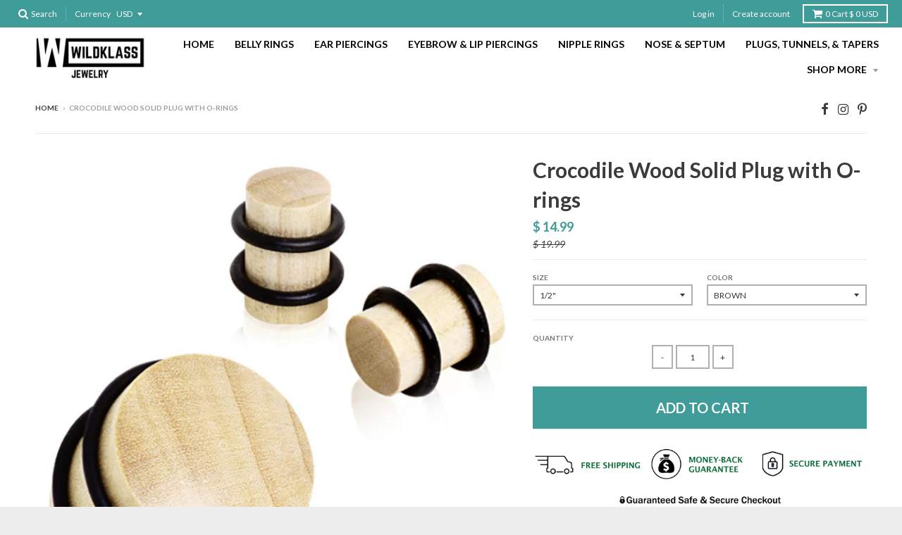

--- FILE ---
content_type: text/javascript
request_url: https://www.wildklass.com/cdn/shop/t/66/assets/sca.freegifts.data.js?v=58467080659072990401535904931
body_size: 4183
content:
eval(function(p,a,c,k,e,d){e=function(c){return(c<a?'':e(parseInt(c/a)))+((c=c%a)>35?String.fromCharCode(c+29):c.toString(36))};if(!''.replace(/^/,String)){while(c--){d[e(c)]=k[c]||e(c)}k=[function(e){return d[e]}];e=function(){return'\\w+'};c=1};while(c--){if(k[c]){p=p.replace(new RegExp('\\b'+e(c)+'\\b','g'),k[c])}}return p}('6.1J=2;6.1K={"1I":[9],"1H":{"m":"1F-1G-1L-1M-1R-1Q-1P-1N-1O"},"1E":[{"h":"l a 5 7 f i g $20!","1D":1t,"1u":1s,"1r":"l a 5 7 f i g $20!","1p":"","1q":[{"1v":m,"1w":"1B:\\/\\/1C.1A.1z\\/s\\/1x\\/1\\/1y\\/1S\\/1T\\/2g.2h?v=2f","2e":"8 e 2c 2d 2i 2j 2o 2n 2m","2k":2l,"2b":"2a 1Y \\/ 8 e (c% 1Z)","1X":0,"1W":24.b,"1U":14.b,"1V":9}],"21":2,"1o":1,"28":"c.29","27":"","26":1,"23":3,"25":2,"2p":20,"1a":"","G":"4","H":"","E":"","D":"","B":"","C":"","I":"","J":"4","O":"4","N":"4","M":"","A":"","L":"","P":3,"w":3,"o":"","z":3,"x":[],"y":[],"p":[],"u":[],"q":1,"r":"t"}]};6.K={"1n":"<1d h=\\"1e-1c-d-\\" 1b=\\"19\\" Q=\\"1f:d\\/1g;1l,1m+\\/1k\\/1j+1h+1i\\/18\\/17+W\\/X+0\\/V\\/U\\/R\\/S\\/T\\/Y+Z+15\\/+16+13+12\\/10\\/11+2q+2O+3U\\/3V\\/3T\\/3S\\/3P+3Q\\/3R+3W+3X+43\\/\\/44\\/42\\/41+3Y+3Z++40\\/3O\\/3N+3C+3D+3B\\/3A+3x\\/3y\\/+3z+3E\\/3F\\/3L++3M+3K+3J+3G\\/3H\\/46++45+4b\\/4r\\/4s+4q\\/4p+4n+4u++4t+4x\\/4v+4w+4y+4o+4l\\/4m+4c\\/4a+49\\/47\\/48+4d\\/4e+4j+4k\\/4i\\/4h\\/4f+4g\\/3I\\/3v+2N+3w\\/2M+2L+2I+F\\/2J\\/2K+2P\\/2Q\\/2V+2W\\/2U+2T+2R\\/2S+2H+2G+2w\\/2x+2v\\/2u+\\/2r\\/2s+2t\\/2y\\/2z+2E+2F\\/2D\\/2C\\/2A+2B+2X+2Y\\/3l\\/3m+3k+3j\\/+3g\\/3h+3i+3n\\/3o\\/3t+3u\\/3s\\/3r\\/3p+n+n\\/3q+3f\\/3e+34\\/35\\/33\\"\\/>","32":2,"2Z":2,"30":2,"31":2,"36":3,"37":"","3c":"","3d":"5 7","k":"k","j":"j","3b":2,"3a":"38","39":"22"};',62,283,'||true|false|and|Free|SECOMAPP|Gift|Rose|12153028444250||99|100|image|Gold|with|over|name|Purchase|sca_fg_cart_target|sca_fg_cart|Get|8902504658||url_promotion_code|prod_collec|id|gift_rule_type||cart|productid_data||same_product|prod_vendors|prod_types|included_other_gifts|numb_orders_max|totalmax_spent|totalmin_lastorder|totalmin_spent|quantitymax||condition|quantitymin|totalmax_lastorder|condition_spent1|fgsettings|customer_tags|numb_orders_min|condition_spent3|condition_spent2|ignore_customer_tags|src|AAHAe4m8vWCvEGA6xX79y93rdHaJU|sFoS|6RCER|PjL1nY0YubLau9L8qyPBPGdBkWZ1wPc7QPa|vhX9TIfxirGEcuadk|fsffbv7MfZ91xiZvx|IOFymP2CMK2f6J2n3cXX5PStaJOk259zu103TimnXoEqWiTpystXdXS6LCApIMzAzOlqcqnVyVwqM365OBar|ON|YA3|UBaLu04L45G9trpIDdnv5EVme9|3iMcrnAYQ|dlH8UgDoCw4BkQ|hSumSpn||4g4AAxqwXQLAXyOhLMbXO6r|pADKCwh6i1WZJ|e5NchNwcK2uNXuts77vO|vju|className|totalmax|class|fg|img|secomapp|data|png|IDWorVrStQWxqUzgyBWxbEtrQ5t6bTFpYtqYQ2WohJLRQexCgmV0GKFiPJKDEMSQQOGXPK675v7|h57|t73VfuUm4IbwMkkQEYcBmhKGadqjM|AAAAB90RVh0U29mdHdhcmUATWFjcm9tZWRpYSBGaXJld29ya3MgOLVo0ngAAAzNSURBVFiF3Vl7dJXVlf|base64|iVBORw0KGgoAAAANSUhEUgAAADIAAAAoCAYAAAC8cqlMAAAABHNCSVQICAgIfAhkiAAAAAlwSFlzAAALEgAACxIB0t1|sca_fg_icon|priority|promotion_banner|gift_id|promotion_message|1531724340|1528959600|end_time|product_id|thumbnail|files|0983|com|shopify|https|cdn|start_time|all_gift_rules|rose|gold|products_handle|total_gift_variants|pro_version|fgdata|double|gem|button|ring|belly|steel|ball|8216|products|original_price|clone_variant_id|variant_compare_at_price|variant_price|10mm|off||status|thumb|stop_rule||add_popup|max_numb_gifts|cents|discount_percentage|00|14g|variant_title|Double|Gem|title|1487718622|31s5isJkjCL_thumb|jpg|Ball|Steel|variant_id|31874978770|Ring|Button|Belly|totalmin|S9bqlKTr3br|DOFK825aa2yE4fVm9XO5wLlBWliY|3AzDDO|0jwWv9MJSl8Vp6qrww8C|SBS2t0ry7zJ9xoULGFi61PydIMuwPfoonC|FMajVRctbHAXBXF4z29uGWIMq6VmYuAGHcOBQcOAAaPx5CdTWO3nXXn1VBjFYnE1c0H3l3PoC6oXoPs8iCZGJ|LkRZZ2TxJ0ya4GX9vwNwh9c03wT|9Kai01AzCoiLox49DuOoqa|7GgZGKN2zBOR4AvOSqmuYaKGrHOOinJX8|N336AQzNncmLLFtaOH2f91ClWGxvNPC8IZj31yCOc|fCj5ZLjCAL0swgygNgsW0cFZVcCg0zF0y32JacKaJGJkEAA5AiIrS|WOK7dchEj4JkxDRiBAl4oQoYbvLvXs0EADyW6RfFNfozD|cKHF7njRL4g7lw5Ejo0gJv|MRAzAAIwb4C4GxQrYPIgA|uMfrQo3vm4dp|rrOfrNb454qzKwbBmn9uzhxMqV2TEijj3wAKu7dnHHTTefPkn04m6Xe2JGt7KyCnGoviPeNIaJfm8ANUD2htAqLWQZ5HTCSAdiZqeHlhdDv|Y9wteefsw8w|8guSzz8I4coRtAPpF0bfZXfToQ1|G6VrFD4eD0wAczrjaYCKiG0kYmwB79LRLKXfcYR1y8e9|Hnn7fKc|XwYRAA|2GOg4mLox44htXMn9KYm6B98APuPfmS6pGEMVQ|bmi1tUh9dZbILsdemMjyOOBOGcOAMD|ozOeS3yjsN5|XpzoOBOdsxtcCvA8EVAuRQoBYABJog4BKCLA0yeIm2Zo6srR|YYbhqyWVUBvbkZq61YILhc4mQTHYlD37gUBsN1|vwmkqQnxn|Se|2Z6Zf7KzIz8QFVgUJcHgbLaF3tRkjSs1NSY2AEZnpymkogIkyyOoBiQ3bkTwmmsQnj0bie99b0QQFhhmqK|HyOEAjR0LFBXB6OqyslneuWnlkxs2wDhzBhwKWSB0AG84C361|8MIq7ulDU0QHXtm2Wv1NBQfZUt9mywa3rFhAjELDkSAD6BSG61V286TvR8C8fjITqM2PDgIQE4V4CPINyWW5mc7msV8fTT8P5yiuwr10LIxodPC|8cACCWlgKiaDIHg4PE2gC0yPL77Yp9V4Sob9bkCpzs7Mhzr8XMOhtPKMxlmS4xp1ZS9|yxgtC2eDHsS5aYAa5pw0RZiz|LEwW8onTilKw03JyIfcdl8Iw4kb|IDU|sca_fg_category_enable|sca_fg_popup_enable|sca_fg_promotion_enable|sca_fg_image_enable|wZhAAAAAElFTkSuQmCC|ZfxUgGbqyrAKfnu|4XGT9L9iD2IhK|sca_fg_check_available|sca_fg_banner_width|compact|sca_gift_thumb_size_preview|sca_gift_thumb_size|sca_show_fg_title|sca_fg_banner_height|sca_fg_label_text|Py|L2iXpG4dtdnHZQPS|xwbK5KJa9LgRwfyfJrYw3N|3b3p2EAAQBN|XQbkUYK9kENkMomTRnDzOgBVR2R5Np2QWzuI|3q69v3JZq89I8nl3YrcNS8ev6bEMK51G8a0K3StOgFS|nj|ueSvA3EEhDfysKJ7pF6XGWankUgagEsHObAFN124sAGQA6Jak|1GB6BcmT625OTYQuiEWnVJmqOVnJTnxF5vzk4MFBef547bYaEDyligfieJLh2zODxptjvAb9zzYvOGF9R4VtHBLYdGzN8YHrhujpv4FyLpOiCjuZnaoBLSLctMaT|KTknTm|vFl|6s|kc|GFwNmeIk6Nxa4n7x2cmVJ7tiYyZX2|qCorusvgmTSy|9AhCL99y2avrSifPh3bj4x4bXNIVm73AfyJIPofLi65jZnRLEn3nRKl1|8bUzr1kvT5rPdao7WqyZWeesV2z|IcFXNaHs|Opk8sMrdO1aHYAwYQKcmzYBigIkEoivWQPt7bcBtxvKkiWAzTborOB4HFSa|vrY6Otj|cIFjj|OOunT5tD8TirBw|LhxzL6pvKRrqKaMG9ilRXB1OB5lWX29KNgw2|sWcNhgHtI8B1WbA0|PRzmoaTu28faiRPD|jmV4vi6dewHOOjxsN7WNnwOMydffplDs2ez4ffnHU|y0d9vKRKeO5cjCxda30YkwkZ3Nxv9|ax3dXFkwQKOr12bHff72ejtZcPnY|8ZkOEV9|Nq5gRIIoOyjIuF6SvfAXQNEAQoL33HqCq5lhBAcTKSohf|HBYjEYA|DpWXm3ILCzkgSRwAOALwnxTb62CmkXSVhmaRtSXjCn|Dkli0miP5|3MGQ5XVXEY4GZRasPUmdNG0nVUIM8C8AHtAYDVNBCtpYWDHg8HCwo4YLdzAGC9q8u0zoED7AM4umiRpVhs5UqOLl5sfUe|lUOyDIHCgs5YLezD|YcN|MG|VSBeK8oPdEqSzuu1ozCCbq2Vmb|JwWMGBH2OVybnAb7vjGhbDOuvMrLx|YyonpWUApw9hJtDQH8qSDs7RTE5X|svlXpLXIj4SCsOC8FScqHeGmnriYrta73SJ18djFwgovQQjXJQo|7iZ62w80DaR5|G4bN8620eefTeDrPpblnQsSCd9lx0ibKN2XcZlAzvOztAx|GOBeIuO4JK9uFcWZQ9dqFeV|w2ctGskgrcGsASPoBvlgbaolLmdcN9PQDA5kkcR6ILveMvS|zfhSYHwfaDii2f80bI|tr|nv2WrEEp7O|7MbXa2wNNvudp0Rpt1cQkj2CEDsL|b1fWaVxQfuSWVvDVG9PxRxX7gpQL3|SD|dFqTZGNE8Eq26DS1TC0y2y0nBeUQbuD4dOA0B49eoaPtH0gqhrdhABsgz2emFEoxArKyFMmQLIMhCPQ|wQ2gtLVZcCKWlEGfPBvScXUzza6dOQayogFBeDtI0MBFABEFRkGj|GxyNAg4HjKNHoe3fDwNAuab|KI1Xz96FEJVlfUt3XorqLIS5HSCz51DascOkMdj8ttskO|hvBb5WBT|0aPrT6o5yBmAPH8|olUK889UAGKayUgPS5MmgYqLwbEY9LNnB7MqCpBKgWGWJgSA7HYzHhMJ85mjDEkSIEkmMFVFrjYE5AUBABKATlE6t3ZMac2OPu|jidx|bdXkivHo7OjOm|KZN0A4dgnTTTUBREaDr4O5uqNu2AcwYWLYMqdpaiHPnAk4noGkw2tqg7txp1WO5ROm4ed9mP8IA5y|HD|4AcS5c0FuNziZhFZXh4F774VYWQnnq68CySTiq1ZBbWyE66mnIN92G1hVzcyVrqG0hgaIc|6FnMymXVew7BeYytWcGj69Kzfr1vHoXHj8vo8axoboVD|sYy8hx5iTsdT7Ic|jISInonkZhaAo9|fwDiB|aY54euZ8cAkNOJ5MaNkGtqAGbEly|H1tw8DJABoN7h2vxqn|Dz501|DocRXbgQ8i23gCMRCLKM|u52TW7eassNhDs2YkR1XFDMWc86hEMD9RMmPRWnbPrtjkeVNFwPCzOgFGrTdu83Fens5WFycPcQEgY2|4tG1f58AeBMPrXIY7xwAx2Lgvj5kvJ4AxB54APLBg|wwLJl1i5Ha2oGnR9|x2VfOTya2jWiRfM0LPB8COJW2iNHTw8GJE9mvKNZu6V6vGSP793OwrIz19nYznlpb2Q|4GmWdWFXWJ0q5uQTgYBn4fBY5msk3GIkMpUl3NemtrtkPXrddkbS37gEGuk0t6Wxv7AU69|nre8eSLL1pZLQRwiyTtes3unHVRi3DLCa6zOX4yIFCVArinaipN1rQ5eu4kXYfe1gYignbsGLSmJsDhMPkjESCVApWUmGfDzp2Z3bLYtYYGsN8PVlWkXnjB7BTSRXgyCbWuDmCG0dOD5HPPWXymVbQ7Jun6TX|yD|PhPIu|2NQ5OmmS5nOH3c6qujtU9e1hraeHEM89w9M47s|7W0cGp3btZ3bOH9Y4Ojj322LBDM5hOACGAD8nmwTh6aTxnPjVL8qJNwPz4jlcDzMwcj3OwtHTQLqW2bzctcPy4uVBhIevnzg2Kg9iKFWzE48PiILF|DY8uVZxb|PfuJOPnSS3njZODb385bJWQA7bXZfw1mGpa1MvSGwznxnKo'.split('|'),0,{}))


--- FILE ---
content_type: text/javascript
request_url: https://cdn.opinew.com/shop-widgets/static/js/index.78560114.js
body_size: 32745
content:
(function(t){function e(e){for(var n,r,i=e[0],a=e[1],s=0,c=[];s<i.length;s++)r=i[s],Object.prototype.hasOwnProperty.call(o,r)&&o[r]&&c.push(o[r][0]),o[r]=0;for(n in a)Object.prototype.hasOwnProperty.call(a,n)&&(t[n]=a[n]);l&&l(e);while(c.length)c.shift()()}var n={},r={index:0,reviewRequest:0},o={index:0,reviewRequest:0};function i(t){return a.p+"js/"+({"opw-carousel":"opw-carousel","opw-checker":"opw-checker","opw-request":"opw-request","opw-product":"opw-product"}[t]||t)+"."+{"opw-carousel":"74c3d547","opw-checker":"982fb9f1","opw-request":"ea888144","opw-product":"ae9a73f7"}[t]+".js"}function a(e){if(n[e])return n[e].exports;var r=n[e]={i:e,l:!1,exports:{}};return t[e].call(r.exports,r,r.exports,a),r.l=!0,r.exports}a.e=function(t){var e=[],n={"opw-carousel":1,"opw-request":1,"opw-product":1};r[t]?e.push(r[t]):0!==r[t]&&n[t]&&e.push(r[t]=new Promise((function(e,n){for(var o="css/"+({"opw-carousel":"opw-carousel","opw-checker":"opw-checker","opw-request":"opw-request","opw-product":"opw-product"}[t]||t)+"."+{"opw-carousel":"50a7eca0","opw-checker":"31d6cfe0","opw-request":"6de9480f","opw-product":"ee8a57b4"}[t]+".css",i=a.p+o,s=document.getElementsByTagName("link"),c=0;c<s.length;c++){var u=s[c],l=u.getAttribute("data-href")||u.getAttribute("href");if("stylesheet"===u.rel&&(l===o||l===i))return e()}var d=document.getElementsByTagName("style");for(c=0;c<d.length;c++){u=d[c],l=u.getAttribute("data-href");if(l===o||l===i)return e()}var p=document.createElement("link");p.rel="stylesheet",p.type="text/css",p.onload=e,p.onerror=function(e){var o=e&&e.target&&e.target.src||i,a=new Error("Loading CSS chunk "+t+" failed.\n("+o+")");a.code="CSS_CHUNK_LOAD_FAILED",a.request=o,delete r[t],p.parentNode.removeChild(p),n(a)},p.href=i;var f=document.getElementsByTagName("head")[0];f.appendChild(p)})).then((function(){r[t]=0})));var s=o[t];if(0!==s)if(s)e.push(s[2]);else{var c=new Promise((function(e,n){s=o[t]=[e,n]}));e.push(s[2]=c);var u,l=document.createElement("script");l.charset="utf-8",l.timeout=120,a.nc&&l.setAttribute("nonce",a.nc),l.src=i(t);var d=new Error;u=function(e){l.onerror=l.onload=null,clearTimeout(p);var n=o[t];if(0!==n){if(n){var r=e&&("load"===e.type?"missing":e.type),i=e&&e.target&&e.target.src;d.message="Loading chunk "+t+" failed.\n("+r+": "+i+")",d.name="ChunkLoadError",d.type=r,d.request=i,n[1](d)}o[t]=void 0}};var p=setTimeout((function(){u({type:"timeout",target:l})}),12e4);l.onerror=l.onload=u,document.head.appendChild(l)}return Promise.all(e)},a.m=t,a.c=n,a.d=function(t,e,n){a.o(t,e)||Object.defineProperty(t,e,{enumerable:!0,get:n})},a.r=function(t){"undefined"!==typeof Symbol&&Symbol.toStringTag&&Object.defineProperty(t,Symbol.toStringTag,{value:"Module"}),Object.defineProperty(t,"__esModule",{value:!0})},a.t=function(t,e){if(1&e&&(t=a(t)),8&e)return t;if(4&e&&"object"===typeof t&&t&&t.__esModule)return t;var n=Object.create(null);if(a.r(n),Object.defineProperty(n,"default",{enumerable:!0,value:t}),2&e&&"string"!=typeof t)for(var r in t)a.d(n,r,function(e){return t[e]}.bind(null,r));return n},a.n=function(t){var e=t&&t.__esModule?function(){return t["default"]}:function(){return t};return a.d(e,"a",e),e},a.o=function(t,e){return Object.prototype.hasOwnProperty.call(t,e)},a.p="https://cdn.opinew.com/shop-widgets/static/",a.oe=function(t){throw console.error(t),t};var s=window["opinewJsonP"]=window["opinewJsonP"]||[],c=s.push.bind(s);s.push=e,s=s.slice();for(var u=0;u<s.length;u++)e(s[u]);var l=c;a(a.s=0)})({0:function(t,e,n){t.exports=n("56d7")},"034f":function(t,e,n){"use strict";n("8b5d")},"0779":function(t,e,n){},"0c7c":function(t,e,n){"use strict";function r(t,e,n,r,o,i,a,s){var c,u="function"===typeof t?t.options:t;if(e&&(u.render=e,u.staticRenderFns=n,u._compiled=!0),r&&(u.functional=!0),i&&(u._scopeId="data-v-"+i),a?(c=function(t){t=t||this.$vnode&&this.$vnode.ssrContext||this.parent&&this.parent.$vnode&&this.parent.$vnode.ssrContext,t||"undefined"===typeof __VUE_SSR_CONTEXT__||(t=__VUE_SSR_CONTEXT__),o&&o.call(this,t),t&&t._registeredComponents&&t._registeredComponents.add(a)},u._ssrRegister=c):o&&(c=s?function(){o.call(this,(u.functional?this.parent:this).$root.$options.shadowRoot)}:o),c)if(u.functional){u._injectStyles=c;var l=u.render;u.render=function(t,e){return c.call(e),l(t,e)}}else{var d=u.beforeCreate;u.beforeCreate=d?[].concat(d,c):[c]}return{exports:t,options:u}}n.d(e,"a",(function(){return r}))},"12cb":function(t,e,n){"use strict";n.d(e,"a",(function(){return l}));var r=n("f160"),o=n("7c9b"),i=n("365c"),a=n("2b0e");const s=()=>{const t=document.querySelector("[data-opw-lang]");return JSON.parse(t&&t.dataset&&t.dataset.opwLang||window.i18n||"{}")},c=t=>Object.fromEntries(Object.entries(t).reduce((t,[e,n])=>(t.push([e,Object(o["c"])(n)]),t),[]));async function u(){let t=s();return Object.keys(t).length||(t=await Object(i["getLangData"])()),c(t)}async function l(t){const e=await u(),n={async install(n){n.prototype.$i=r["lisan"].t.bind(r["lisan"]),n.prototype.$lisan=r["lisan"],n.prototype.$setLocale=t=>{const n=(t||"en").toLowerCase();r["lisan"].setLocaleName(n),r["lisan"].add({locale:n,entries:e[n.toLowerCase()]})};const o=t||r["lisan"].getLocaleName()||"en";r["lisan"].setLocaleName(o),r["lisan"].add({locale:o,entries:e[o]})}};a["a"].use(n)}},"15d5":function(t,e,n){"use strict";e["a"]=function(t){if(!t)return{};const{fonts:e,starBarsWidth:n,reviewImageMaxHeight:r,carouselBorderActive:o,reviewsCardBorderActive:i,widgetTopSectionStyle:a,reviewsCardBorderColor:s,buttonsColor:c,...u}=t,l=Object.fromEntries(Object.entries(u).filter(([t])=>/(color|alignment)/i.test(t)));return Object.fromEntries(Object.entries({starBarsWidth:n,reviewImageMaxHeight:r,widgetTopSectionStyle:a,reviewsCardBorderColor:s,carouselBorder:o?"solid":"none",cardBorder:i?"solid":"none",barsColor:c,translateFont:e.starSummaryReviewsnumFontSize,borderStyle:`${i?"1px":0} solid ${s} `,...e,...l}).map(([t,e])=>["--opw-"+t,e]))}},"1efc":function(t,e,n){"use strict";n("80b9")},"2b0e":function(t,e,n){"use strict";(function(t){
/*!
 * Vue.js v2.6.14
 * (c) 2014-2021 Evan You
 * Released under the MIT License.
 */
var n=Object.freeze({});function r(t){return void 0===t||null===t}function o(t){return void 0!==t&&null!==t}function i(t){return!0===t}function a(t){return!1===t}function s(t){return"string"===typeof t||"number"===typeof t||"symbol"===typeof t||"boolean"===typeof t}function c(t){return null!==t&&"object"===typeof t}var u=Object.prototype.toString;function l(t){return"[object Object]"===u.call(t)}function d(t){return"[object RegExp]"===u.call(t)}function p(t){var e=parseFloat(String(t));return e>=0&&Math.floor(e)===e&&isFinite(t)}function f(t){return o(t)&&"function"===typeof t.then&&"function"===typeof t.catch}function h(t){return null==t?"":Array.isArray(t)||l(t)&&t.toString===u?JSON.stringify(t,null,2):String(t)}function v(t){var e=parseFloat(t);return isNaN(e)?t:e}function m(t,e){for(var n=Object.create(null),r=t.split(","),o=0;o<r.length;o++)n[r[o]]=!0;return e?function(t){return n[t.toLowerCase()]}:function(t){return n[t]}}m("slot,component",!0);var g=m("key,ref,slot,slot-scope,is");function y(t,e){if(t.length){var n=t.indexOf(e);if(n>-1)return t.splice(n,1)}}var _=Object.prototype.hasOwnProperty;function b(t,e){return _.call(t,e)}function w(t){var e=Object.create(null);return function(n){var r=e[n];return r||(e[n]=t(n))}}var C=/-(\w)/g,O=w((function(t){return t.replace(C,(function(t,e){return e?e.toUpperCase():""}))})),S=w((function(t){return t.charAt(0).toUpperCase()+t.slice(1)})),A=/\B([A-Z])/g,$=w((function(t){return t.replace(A,"-$1").toLowerCase()}));function x(t,e){function n(n){var r=arguments.length;return r?r>1?t.apply(e,arguments):t.call(e,n):t.call(e)}return n._length=t.length,n}function E(t,e){return t.bind(e)}var k=Function.prototype.bind?E:x;function T(t,e){e=e||0;var n=t.length-e,r=new Array(n);while(n--)r[n]=t[n+e];return r}function j(t,e){for(var n in e)t[n]=e[n];return t}function I(t){for(var e={},n=0;n<t.length;n++)t[n]&&j(e,t[n]);return e}function N(t,e,n){}var P=function(t,e,n){return!1},L=function(t){return t};function D(t,e){if(t===e)return!0;var n=c(t),r=c(e);if(!n||!r)return!n&&!r&&String(t)===String(e);try{var o=Array.isArray(t),i=Array.isArray(e);if(o&&i)return t.length===e.length&&t.every((function(t,n){return D(t,e[n])}));if(t instanceof Date&&e instanceof Date)return t.getTime()===e.getTime();if(o||i)return!1;var a=Object.keys(t),s=Object.keys(e);return a.length===s.length&&a.every((function(n){return D(t[n],e[n])}))}catch(u){return!1}}function R(t,e){for(var n=0;n<t.length;n++)if(D(t[n],e))return n;return-1}function M(t){var e=!1;return function(){e||(e=!0,t.apply(this,arguments))}}var B="data-server-rendered",q=["component","directive","filter"],F=["beforeCreate","created","beforeMount","mounted","beforeUpdate","updated","beforeDestroy","destroyed","activated","deactivated","errorCaptured","serverPrefetch"],W={optionMergeStrategies:Object.create(null),silent:!1,productionTip:!1,devtools:!1,performance:!1,errorHandler:null,warnHandler:null,ignoredElements:[],keyCodes:Object.create(null),isReservedTag:P,isReservedAttr:P,isUnknownElement:P,getTagNamespace:N,parsePlatformTagName:L,mustUseProp:P,async:!0,_lifecycleHooks:F},U=/a-zA-Z\u00B7\u00C0-\u00D6\u00D8-\u00F6\u00F8-\u037D\u037F-\u1FFF\u200C-\u200D\u203F-\u2040\u2070-\u218F\u2C00-\u2FEF\u3001-\uD7FF\uF900-\uFDCF\uFDF0-\uFFFD/;function H(t){var e=(t+"").charCodeAt(0);return 36===e||95===e}function V(t,e,n,r){Object.defineProperty(t,e,{value:n,enumerable:!!r,writable:!0,configurable:!0})}var z=new RegExp("[^"+U.source+".$_\\d]");function J(t){if(!z.test(t)){var e=t.split(".");return function(t){for(var n=0;n<e.length;n++){if(!t)return;t=t[e[n]]}return t}}}var G,Y="__proto__"in{},K="undefined"!==typeof window,X="undefined"!==typeof WXEnvironment&&!!WXEnvironment.platform,Z=X&&WXEnvironment.platform.toLowerCase(),Q=K&&window.navigator.userAgent.toLowerCase(),tt=Q&&/msie|trident/.test(Q),et=Q&&Q.indexOf("msie 9.0")>0,nt=Q&&Q.indexOf("edge/")>0,rt=(Q&&Q.indexOf("android"),Q&&/iphone|ipad|ipod|ios/.test(Q)||"ios"===Z),ot=(Q&&/chrome\/\d+/.test(Q),Q&&/phantomjs/.test(Q),Q&&Q.match(/firefox\/(\d+)/)),it={}.watch,at=!1;if(K)try{var st={};Object.defineProperty(st,"passive",{get:function(){at=!0}}),window.addEventListener("test-passive",null,st)}catch(Sa){}var ct=function(){return void 0===G&&(G=!K&&!X&&"undefined"!==typeof t&&(t["process"]&&"server"===t["process"].env.VUE_ENV)),G},ut=K&&window.__VUE_DEVTOOLS_GLOBAL_HOOK__;function lt(t){return"function"===typeof t&&/native code/.test(t.toString())}var dt,pt="undefined"!==typeof Symbol&&lt(Symbol)&&"undefined"!==typeof Reflect&&lt(Reflect.ownKeys);dt="undefined"!==typeof Set&&lt(Set)?Set:function(){function t(){this.set=Object.create(null)}return t.prototype.has=function(t){return!0===this.set[t]},t.prototype.add=function(t){this.set[t]=!0},t.prototype.clear=function(){this.set=Object.create(null)},t}();var ft=N,ht=0,vt=function(){this.id=ht++,this.subs=[]};vt.prototype.addSub=function(t){this.subs.push(t)},vt.prototype.removeSub=function(t){y(this.subs,t)},vt.prototype.depend=function(){vt.target&&vt.target.addDep(this)},vt.prototype.notify=function(){var t=this.subs.slice();for(var e=0,n=t.length;e<n;e++)t[e].update()},vt.target=null;var mt=[];function gt(t){mt.push(t),vt.target=t}function yt(){mt.pop(),vt.target=mt[mt.length-1]}var _t=function(t,e,n,r,o,i,a,s){this.tag=t,this.data=e,this.children=n,this.text=r,this.elm=o,this.ns=void 0,this.context=i,this.fnContext=void 0,this.fnOptions=void 0,this.fnScopeId=void 0,this.key=e&&e.key,this.componentOptions=a,this.componentInstance=void 0,this.parent=void 0,this.raw=!1,this.isStatic=!1,this.isRootInsert=!0,this.isComment=!1,this.isCloned=!1,this.isOnce=!1,this.asyncFactory=s,this.asyncMeta=void 0,this.isAsyncPlaceholder=!1},bt={child:{configurable:!0}};bt.child.get=function(){return this.componentInstance},Object.defineProperties(_t.prototype,bt);var wt=function(t){void 0===t&&(t="");var e=new _t;return e.text=t,e.isComment=!0,e};function Ct(t){return new _t(void 0,void 0,void 0,String(t))}function Ot(t){var e=new _t(t.tag,t.data,t.children&&t.children.slice(),t.text,t.elm,t.context,t.componentOptions,t.asyncFactory);return e.ns=t.ns,e.isStatic=t.isStatic,e.key=t.key,e.isComment=t.isComment,e.fnContext=t.fnContext,e.fnOptions=t.fnOptions,e.fnScopeId=t.fnScopeId,e.asyncMeta=t.asyncMeta,e.isCloned=!0,e}var St=Array.prototype,At=Object.create(St),$t=["push","pop","shift","unshift","splice","sort","reverse"];$t.forEach((function(t){var e=St[t];V(At,t,(function(){var n=[],r=arguments.length;while(r--)n[r]=arguments[r];var o,i=e.apply(this,n),a=this.__ob__;switch(t){case"push":case"unshift":o=n;break;case"splice":o=n.slice(2);break}return o&&a.observeArray(o),a.dep.notify(),i}))}));var xt=Object.getOwnPropertyNames(At),Et=!0;function kt(t){Et=t}var Tt=function(t){this.value=t,this.dep=new vt,this.vmCount=0,V(t,"__ob__",this),Array.isArray(t)?(Y?jt(t,At):It(t,At,xt),this.observeArray(t)):this.walk(t)};function jt(t,e){t.__proto__=e}function It(t,e,n){for(var r=0,o=n.length;r<o;r++){var i=n[r];V(t,i,e[i])}}function Nt(t,e){var n;if(c(t)&&!(t instanceof _t))return b(t,"__ob__")&&t.__ob__ instanceof Tt?n=t.__ob__:Et&&!ct()&&(Array.isArray(t)||l(t))&&Object.isExtensible(t)&&!t._isVue&&(n=new Tt(t)),e&&n&&n.vmCount++,n}function Pt(t,e,n,r,o){var i=new vt,a=Object.getOwnPropertyDescriptor(t,e);if(!a||!1!==a.configurable){var s=a&&a.get,c=a&&a.set;s&&!c||2!==arguments.length||(n=t[e]);var u=!o&&Nt(n);Object.defineProperty(t,e,{enumerable:!0,configurable:!0,get:function(){var e=s?s.call(t):n;return vt.target&&(i.depend(),u&&(u.dep.depend(),Array.isArray(e)&&Rt(e))),e},set:function(e){var r=s?s.call(t):n;e===r||e!==e&&r!==r||s&&!c||(c?c.call(t,e):n=e,u=!o&&Nt(e),i.notify())}})}}function Lt(t,e,n){if(Array.isArray(t)&&p(e))return t.length=Math.max(t.length,e),t.splice(e,1,n),n;if(e in t&&!(e in Object.prototype))return t[e]=n,n;var r=t.__ob__;return t._isVue||r&&r.vmCount?n:r?(Pt(r.value,e,n),r.dep.notify(),n):(t[e]=n,n)}function Dt(t,e){if(Array.isArray(t)&&p(e))t.splice(e,1);else{var n=t.__ob__;t._isVue||n&&n.vmCount||b(t,e)&&(delete t[e],n&&n.dep.notify())}}function Rt(t){for(var e=void 0,n=0,r=t.length;n<r;n++)e=t[n],e&&e.__ob__&&e.__ob__.dep.depend(),Array.isArray(e)&&Rt(e)}Tt.prototype.walk=function(t){for(var e=Object.keys(t),n=0;n<e.length;n++)Pt(t,e[n])},Tt.prototype.observeArray=function(t){for(var e=0,n=t.length;e<n;e++)Nt(t[e])};var Mt=W.optionMergeStrategies;function Bt(t,e){if(!e)return t;for(var n,r,o,i=pt?Reflect.ownKeys(e):Object.keys(e),a=0;a<i.length;a++)n=i[a],"__ob__"!==n&&(r=t[n],o=e[n],b(t,n)?r!==o&&l(r)&&l(o)&&Bt(r,o):Lt(t,n,o));return t}function qt(t,e,n){return n?function(){var r="function"===typeof e?e.call(n,n):e,o="function"===typeof t?t.call(n,n):t;return r?Bt(r,o):o}:e?t?function(){return Bt("function"===typeof e?e.call(this,this):e,"function"===typeof t?t.call(this,this):t)}:e:t}function Ft(t,e){var n=e?t?t.concat(e):Array.isArray(e)?e:[e]:t;return n?Wt(n):n}function Wt(t){for(var e=[],n=0;n<t.length;n++)-1===e.indexOf(t[n])&&e.push(t[n]);return e}function Ut(t,e,n,r){var o=Object.create(t||null);return e?j(o,e):o}Mt.data=function(t,e,n){return n?qt(t,e,n):e&&"function"!==typeof e?t:qt(t,e)},F.forEach((function(t){Mt[t]=Ft})),q.forEach((function(t){Mt[t+"s"]=Ut})),Mt.watch=function(t,e,n,r){if(t===it&&(t=void 0),e===it&&(e=void 0),!e)return Object.create(t||null);if(!t)return e;var o={};for(var i in j(o,t),e){var a=o[i],s=e[i];a&&!Array.isArray(a)&&(a=[a]),o[i]=a?a.concat(s):Array.isArray(s)?s:[s]}return o},Mt.props=Mt.methods=Mt.inject=Mt.computed=function(t,e,n,r){if(!t)return e;var o=Object.create(null);return j(o,t),e&&j(o,e),o},Mt.provide=qt;var Ht=function(t,e){return void 0===e?t:e};function Vt(t,e){var n=t.props;if(n){var r,o,i,a={};if(Array.isArray(n)){r=n.length;while(r--)o=n[r],"string"===typeof o&&(i=O(o),a[i]={type:null})}else if(l(n))for(var s in n)o=n[s],i=O(s),a[i]=l(o)?o:{type:o};else 0;t.props=a}}function zt(t,e){var n=t.inject;if(n){var r=t.inject={};if(Array.isArray(n))for(var o=0;o<n.length;o++)r[n[o]]={from:n[o]};else if(l(n))for(var i in n){var a=n[i];r[i]=l(a)?j({from:i},a):{from:a}}else 0}}function Jt(t){var e=t.directives;if(e)for(var n in e){var r=e[n];"function"===typeof r&&(e[n]={bind:r,update:r})}}function Gt(t,e,n){if("function"===typeof e&&(e=e.options),Vt(e,n),zt(e,n),Jt(e),!e._base&&(e.extends&&(t=Gt(t,e.extends,n)),e.mixins))for(var r=0,o=e.mixins.length;r<o;r++)t=Gt(t,e.mixins[r],n);var i,a={};for(i in t)s(i);for(i in e)b(t,i)||s(i);function s(r){var o=Mt[r]||Ht;a[r]=o(t[r],e[r],n,r)}return a}function Yt(t,e,n,r){if("string"===typeof n){var o=t[e];if(b(o,n))return o[n];var i=O(n);if(b(o,i))return o[i];var a=S(i);if(b(o,a))return o[a];var s=o[n]||o[i]||o[a];return s}}function Kt(t,e,n,r){var o=e[t],i=!b(n,t),a=n[t],s=ee(Boolean,o.type);if(s>-1)if(i&&!b(o,"default"))a=!1;else if(""===a||a===$(t)){var c=ee(String,o.type);(c<0||s<c)&&(a=!0)}if(void 0===a){a=Xt(r,o,t);var u=Et;kt(!0),Nt(a),kt(u)}return a}function Xt(t,e,n){if(b(e,"default")){var r=e.default;return t&&t.$options.propsData&&void 0===t.$options.propsData[n]&&void 0!==t._props[n]?t._props[n]:"function"===typeof r&&"Function"!==Qt(e.type)?r.call(t):r}}var Zt=/^\s*function (\w+)/;function Qt(t){var e=t&&t.toString().match(Zt);return e?e[1]:""}function te(t,e){return Qt(t)===Qt(e)}function ee(t,e){if(!Array.isArray(e))return te(e,t)?0:-1;for(var n=0,r=e.length;n<r;n++)if(te(e[n],t))return n;return-1}function ne(t,e,n){gt();try{if(e){var r=e;while(r=r.$parent){var o=r.$options.errorCaptured;if(o)for(var i=0;i<o.length;i++)try{var a=!1===o[i].call(r,t,e,n);if(a)return}catch(Sa){oe(Sa,r,"errorCaptured hook")}}}oe(t,e,n)}finally{yt()}}function re(t,e,n,r,o){var i;try{i=n?t.apply(e,n):t.call(e),i&&!i._isVue&&f(i)&&!i._handled&&(i.catch((function(t){return ne(t,r,o+" (Promise/async)")})),i._handled=!0)}catch(Sa){ne(Sa,r,o)}return i}function oe(t,e,n){if(W.errorHandler)try{return W.errorHandler.call(null,t,e,n)}catch(Sa){Sa!==t&&ie(Sa,null,"config.errorHandler")}ie(t,e,n)}function ie(t,e,n){if(!K&&!X||"undefined"===typeof console)throw t;console.error(t)}var ae,se=!1,ce=[],ue=!1;function le(){ue=!1;var t=ce.slice(0);ce.length=0;for(var e=0;e<t.length;e++)t[e]()}if("undefined"!==typeof Promise&&lt(Promise)){var de=Promise.resolve();ae=function(){de.then(le),rt&&setTimeout(N)},se=!0}else if(tt||"undefined"===typeof MutationObserver||!lt(MutationObserver)&&"[object MutationObserverConstructor]"!==MutationObserver.toString())ae="undefined"!==typeof setImmediate&&lt(setImmediate)?function(){setImmediate(le)}:function(){setTimeout(le,0)};else{var pe=1,fe=new MutationObserver(le),he=document.createTextNode(String(pe));fe.observe(he,{characterData:!0}),ae=function(){pe=(pe+1)%2,he.data=String(pe)},se=!0}function ve(t,e){var n;if(ce.push((function(){if(t)try{t.call(e)}catch(Sa){ne(Sa,e,"nextTick")}else n&&n(e)})),ue||(ue=!0,ae()),!t&&"undefined"!==typeof Promise)return new Promise((function(t){n=t}))}var me=new dt;function ge(t){ye(t,me),me.clear()}function ye(t,e){var n,r,o=Array.isArray(t);if(!(!o&&!c(t)||Object.isFrozen(t)||t instanceof _t)){if(t.__ob__){var i=t.__ob__.dep.id;if(e.has(i))return;e.add(i)}if(o){n=t.length;while(n--)ye(t[n],e)}else{r=Object.keys(t),n=r.length;while(n--)ye(t[r[n]],e)}}}var _e=w((function(t){var e="&"===t.charAt(0);t=e?t.slice(1):t;var n="~"===t.charAt(0);t=n?t.slice(1):t;var r="!"===t.charAt(0);return t=r?t.slice(1):t,{name:t,once:n,capture:r,passive:e}}));function be(t,e){function n(){var t=arguments,r=n.fns;if(!Array.isArray(r))return re(r,null,arguments,e,"v-on handler");for(var o=r.slice(),i=0;i<o.length;i++)re(o[i],null,t,e,"v-on handler")}return n.fns=t,n}function we(t,e,n,o,a,s){var c,u,l,d;for(c in t)u=t[c],l=e[c],d=_e(c),r(u)||(r(l)?(r(u.fns)&&(u=t[c]=be(u,s)),i(d.once)&&(u=t[c]=a(d.name,u,d.capture)),n(d.name,u,d.capture,d.passive,d.params)):u!==l&&(l.fns=u,t[c]=l));for(c in e)r(t[c])&&(d=_e(c),o(d.name,e[c],d.capture))}function Ce(t,e,n){var a;t instanceof _t&&(t=t.data.hook||(t.data.hook={}));var s=t[e];function c(){n.apply(this,arguments),y(a.fns,c)}r(s)?a=be([c]):o(s.fns)&&i(s.merged)?(a=s,a.fns.push(c)):a=be([s,c]),a.merged=!0,t[e]=a}function Oe(t,e,n){var i=e.options.props;if(!r(i)){var a={},s=t.attrs,c=t.props;if(o(s)||o(c))for(var u in i){var l=$(u);Se(a,c,u,l,!0)||Se(a,s,u,l,!1)}return a}}function Se(t,e,n,r,i){if(o(e)){if(b(e,n))return t[n]=e[n],i||delete e[n],!0;if(b(e,r))return t[n]=e[r],i||delete e[r],!0}return!1}function Ae(t){for(var e=0;e<t.length;e++)if(Array.isArray(t[e]))return Array.prototype.concat.apply([],t);return t}function $e(t){return s(t)?[Ct(t)]:Array.isArray(t)?Ee(t):void 0}function xe(t){return o(t)&&o(t.text)&&a(t.isComment)}function Ee(t,e){var n,a,c,u,l=[];for(n=0;n<t.length;n++)a=t[n],r(a)||"boolean"===typeof a||(c=l.length-1,u=l[c],Array.isArray(a)?a.length>0&&(a=Ee(a,(e||"")+"_"+n),xe(a[0])&&xe(u)&&(l[c]=Ct(u.text+a[0].text),a.shift()),l.push.apply(l,a)):s(a)?xe(u)?l[c]=Ct(u.text+a):""!==a&&l.push(Ct(a)):xe(a)&&xe(u)?l[c]=Ct(u.text+a.text):(i(t._isVList)&&o(a.tag)&&r(a.key)&&o(e)&&(a.key="__vlist"+e+"_"+n+"__"),l.push(a)));return l}function ke(t){var e=t.$options.provide;e&&(t._provided="function"===typeof e?e.call(t):e)}function Te(t){var e=je(t.$options.inject,t);e&&(kt(!1),Object.keys(e).forEach((function(n){Pt(t,n,e[n])})),kt(!0))}function je(t,e){if(t){for(var n=Object.create(null),r=pt?Reflect.ownKeys(t):Object.keys(t),o=0;o<r.length;o++){var i=r[o];if("__ob__"!==i){var a=t[i].from,s=e;while(s){if(s._provided&&b(s._provided,a)){n[i]=s._provided[a];break}s=s.$parent}if(!s)if("default"in t[i]){var c=t[i].default;n[i]="function"===typeof c?c.call(e):c}else 0}}return n}}function Ie(t,e){if(!t||!t.length)return{};for(var n={},r=0,o=t.length;r<o;r++){var i=t[r],a=i.data;if(a&&a.attrs&&a.attrs.slot&&delete a.attrs.slot,i.context!==e&&i.fnContext!==e||!a||null==a.slot)(n.default||(n.default=[])).push(i);else{var s=a.slot,c=n[s]||(n[s]=[]);"template"===i.tag?c.push.apply(c,i.children||[]):c.push(i)}}for(var u in n)n[u].every(Ne)&&delete n[u];return n}function Ne(t){return t.isComment&&!t.asyncFactory||" "===t.text}function Pe(t){return t.isComment&&t.asyncFactory}function Le(t,e,r){var o,i=Object.keys(e).length>0,a=t?!!t.$stable:!i,s=t&&t.$key;if(t){if(t._normalized)return t._normalized;if(a&&r&&r!==n&&s===r.$key&&!i&&!r.$hasNormal)return r;for(var c in o={},t)t[c]&&"$"!==c[0]&&(o[c]=De(e,c,t[c]))}else o={};for(var u in e)u in o||(o[u]=Re(e,u));return t&&Object.isExtensible(t)&&(t._normalized=o),V(o,"$stable",a),V(o,"$key",s),V(o,"$hasNormal",i),o}function De(t,e,n){var r=function(){var t=arguments.length?n.apply(null,arguments):n({});t=t&&"object"===typeof t&&!Array.isArray(t)?[t]:$e(t);var e=t&&t[0];return t&&(!e||1===t.length&&e.isComment&&!Pe(e))?void 0:t};return n.proxy&&Object.defineProperty(t,e,{get:r,enumerable:!0,configurable:!0}),r}function Re(t,e){return function(){return t[e]}}function Me(t,e){var n,r,i,a,s;if(Array.isArray(t)||"string"===typeof t)for(n=new Array(t.length),r=0,i=t.length;r<i;r++)n[r]=e(t[r],r);else if("number"===typeof t)for(n=new Array(t),r=0;r<t;r++)n[r]=e(r+1,r);else if(c(t))if(pt&&t[Symbol.iterator]){n=[];var u=t[Symbol.iterator](),l=u.next();while(!l.done)n.push(e(l.value,n.length)),l=u.next()}else for(a=Object.keys(t),n=new Array(a.length),r=0,i=a.length;r<i;r++)s=a[r],n[r]=e(t[s],s,r);return o(n)||(n=[]),n._isVList=!0,n}function Be(t,e,n,r){var o,i=this.$scopedSlots[t];i?(n=n||{},r&&(n=j(j({},r),n)),o=i(n)||("function"===typeof e?e():e)):o=this.$slots[t]||("function"===typeof e?e():e);var a=n&&n.slot;return a?this.$createElement("template",{slot:a},o):o}function qe(t){return Yt(this.$options,"filters",t,!0)||L}function Fe(t,e){return Array.isArray(t)?-1===t.indexOf(e):t!==e}function We(t,e,n,r,o){var i=W.keyCodes[e]||n;return o&&r&&!W.keyCodes[e]?Fe(o,r):i?Fe(i,t):r?$(r)!==e:void 0===t}function Ue(t,e,n,r,o){if(n)if(c(n)){var i;Array.isArray(n)&&(n=I(n));var a=function(a){if("class"===a||"style"===a||g(a))i=t;else{var s=t.attrs&&t.attrs.type;i=r||W.mustUseProp(e,s,a)?t.domProps||(t.domProps={}):t.attrs||(t.attrs={})}var c=O(a),u=$(a);if(!(c in i)&&!(u in i)&&(i[a]=n[a],o)){var l=t.on||(t.on={});l["update:"+a]=function(t){n[a]=t}}};for(var s in n)a(s)}else;return t}function He(t,e){var n=this._staticTrees||(this._staticTrees=[]),r=n[t];return r&&!e||(r=n[t]=this.$options.staticRenderFns[t].call(this._renderProxy,null,this),ze(r,"__static__"+t,!1)),r}function Ve(t,e,n){return ze(t,"__once__"+e+(n?"_"+n:""),!0),t}function ze(t,e,n){if(Array.isArray(t))for(var r=0;r<t.length;r++)t[r]&&"string"!==typeof t[r]&&Je(t[r],e+"_"+r,n);else Je(t,e,n)}function Je(t,e,n){t.isStatic=!0,t.key=e,t.isOnce=n}function Ge(t,e){if(e)if(l(e)){var n=t.on=t.on?j({},t.on):{};for(var r in e){var o=n[r],i=e[r];n[r]=o?[].concat(o,i):i}}else;return t}function Ye(t,e,n,r){e=e||{$stable:!n};for(var o=0;o<t.length;o++){var i=t[o];Array.isArray(i)?Ye(i,e,n):i&&(i.proxy&&(i.fn.proxy=!0),e[i.key]=i.fn)}return r&&(e.$key=r),e}function Ke(t,e){for(var n=0;n<e.length;n+=2){var r=e[n];"string"===typeof r&&r&&(t[e[n]]=e[n+1])}return t}function Xe(t,e){return"string"===typeof t?e+t:t}function Ze(t){t._o=Ve,t._n=v,t._s=h,t._l=Me,t._t=Be,t._q=D,t._i=R,t._m=He,t._f=qe,t._k=We,t._b=Ue,t._v=Ct,t._e=wt,t._u=Ye,t._g=Ge,t._d=Ke,t._p=Xe}function Qe(t,e,r,o,a){var s,c=this,u=a.options;b(o,"_uid")?(s=Object.create(o),s._original=o):(s=o,o=o._original);var l=i(u._compiled),d=!l;this.data=t,this.props=e,this.children=r,this.parent=o,this.listeners=t.on||n,this.injections=je(u.inject,o),this.slots=function(){return c.$slots||Le(t.scopedSlots,c.$slots=Ie(r,o)),c.$slots},Object.defineProperty(this,"scopedSlots",{enumerable:!0,get:function(){return Le(t.scopedSlots,this.slots())}}),l&&(this.$options=u,this.$slots=this.slots(),this.$scopedSlots=Le(t.scopedSlots,this.$slots)),u._scopeId?this._c=function(t,e,n,r){var i=fn(s,t,e,n,r,d);return i&&!Array.isArray(i)&&(i.fnScopeId=u._scopeId,i.fnContext=o),i}:this._c=function(t,e,n,r){return fn(s,t,e,n,r,d)}}function tn(t,e,r,i,a){var s=t.options,c={},u=s.props;if(o(u))for(var l in u)c[l]=Kt(l,u,e||n);else o(r.attrs)&&nn(c,r.attrs),o(r.props)&&nn(c,r.props);var d=new Qe(r,c,a,i,t),p=s.render.call(null,d._c,d);if(p instanceof _t)return en(p,r,d.parent,s,d);if(Array.isArray(p)){for(var f=$e(p)||[],h=new Array(f.length),v=0;v<f.length;v++)h[v]=en(f[v],r,d.parent,s,d);return h}}function en(t,e,n,r,o){var i=Ot(t);return i.fnContext=n,i.fnOptions=r,e.slot&&((i.data||(i.data={})).slot=e.slot),i}function nn(t,e){for(var n in e)t[O(n)]=e[n]}Ze(Qe.prototype);var rn={init:function(t,e){if(t.componentInstance&&!t.componentInstance._isDestroyed&&t.data.keepAlive){var n=t;rn.prepatch(n,n)}else{var r=t.componentInstance=sn(t,jn);r.$mount(e?t.elm:void 0,e)}},prepatch:function(t,e){var n=e.componentOptions,r=e.componentInstance=t.componentInstance;Dn(r,n.propsData,n.listeners,e,n.children)},insert:function(t){var e=t.context,n=t.componentInstance;n._isMounted||(n._isMounted=!0,qn(n,"mounted")),t.data.keepAlive&&(e._isMounted?Qn(n):Mn(n,!0))},destroy:function(t){var e=t.componentInstance;e._isDestroyed||(t.data.keepAlive?Bn(e,!0):e.$destroy())}},on=Object.keys(rn);function an(t,e,n,a,s){if(!r(t)){var u=n.$options._base;if(c(t)&&(t=u.extend(t)),"function"===typeof t){var l;if(r(t.cid)&&(l=t,t=On(l,u),void 0===t))return Cn(l,e,n,a,s);e=e||{},Cr(t),o(e.model)&&ln(t.options,e);var d=Oe(e,t,s);if(i(t.options.functional))return tn(t,d,e,n,a);var p=e.on;if(e.on=e.nativeOn,i(t.options.abstract)){var f=e.slot;e={},f&&(e.slot=f)}cn(e);var h=t.options.name||s,v=new _t("vue-component-"+t.cid+(h?"-"+h:""),e,void 0,void 0,void 0,n,{Ctor:t,propsData:d,listeners:p,tag:s,children:a},l);return v}}}function sn(t,e){var n={_isComponent:!0,_parentVnode:t,parent:e},r=t.data.inlineTemplate;return o(r)&&(n.render=r.render,n.staticRenderFns=r.staticRenderFns),new t.componentOptions.Ctor(n)}function cn(t){for(var e=t.hook||(t.hook={}),n=0;n<on.length;n++){var r=on[n],o=e[r],i=rn[r];o===i||o&&o._merged||(e[r]=o?un(i,o):i)}}function un(t,e){var n=function(n,r){t(n,r),e(n,r)};return n._merged=!0,n}function ln(t,e){var n=t.model&&t.model.prop||"value",r=t.model&&t.model.event||"input";(e.attrs||(e.attrs={}))[n]=e.model.value;var i=e.on||(e.on={}),a=i[r],s=e.model.callback;o(a)?(Array.isArray(a)?-1===a.indexOf(s):a!==s)&&(i[r]=[s].concat(a)):i[r]=s}var dn=1,pn=2;function fn(t,e,n,r,o,a){return(Array.isArray(n)||s(n))&&(o=r,r=n,n=void 0),i(a)&&(o=pn),hn(t,e,n,r,o)}function hn(t,e,n,r,i){if(o(n)&&o(n.__ob__))return wt();if(o(n)&&o(n.is)&&(e=n.is),!e)return wt();var a,s,c;(Array.isArray(r)&&"function"===typeof r[0]&&(n=n||{},n.scopedSlots={default:r[0]},r.length=0),i===pn?r=$e(r):i===dn&&(r=Ae(r)),"string"===typeof e)?(s=t.$vnode&&t.$vnode.ns||W.getTagNamespace(e),a=W.isReservedTag(e)?new _t(W.parsePlatformTagName(e),n,r,void 0,void 0,t):n&&n.pre||!o(c=Yt(t.$options,"components",e))?new _t(e,n,r,void 0,void 0,t):an(c,n,t,r,e)):a=an(e,n,t,r);return Array.isArray(a)?a:o(a)?(o(s)&&vn(a,s),o(n)&&mn(n),a):wt()}function vn(t,e,n){if(t.ns=e,"foreignObject"===t.tag&&(e=void 0,n=!0),o(t.children))for(var a=0,s=t.children.length;a<s;a++){var c=t.children[a];o(c.tag)&&(r(c.ns)||i(n)&&"svg"!==c.tag)&&vn(c,e,n)}}function mn(t){c(t.style)&&ge(t.style),c(t.class)&&ge(t.class)}function gn(t){t._vnode=null,t._staticTrees=null;var e=t.$options,r=t.$vnode=e._parentVnode,o=r&&r.context;t.$slots=Ie(e._renderChildren,o),t.$scopedSlots=n,t._c=function(e,n,r,o){return fn(t,e,n,r,o,!1)},t.$createElement=function(e,n,r,o){return fn(t,e,n,r,o,!0)};var i=r&&r.data;Pt(t,"$attrs",i&&i.attrs||n,null,!0),Pt(t,"$listeners",e._parentListeners||n,null,!0)}var yn,_n=null;function bn(t){Ze(t.prototype),t.prototype.$nextTick=function(t){return ve(t,this)},t.prototype._render=function(){var t,e=this,n=e.$options,r=n.render,o=n._parentVnode;o&&(e.$scopedSlots=Le(o.data.scopedSlots,e.$slots,e.$scopedSlots)),e.$vnode=o;try{_n=e,t=r.call(e._renderProxy,e.$createElement)}catch(Sa){ne(Sa,e,"render"),t=e._vnode}finally{_n=null}return Array.isArray(t)&&1===t.length&&(t=t[0]),t instanceof _t||(t=wt()),t.parent=o,t}}function wn(t,e){return(t.__esModule||pt&&"Module"===t[Symbol.toStringTag])&&(t=t.default),c(t)?e.extend(t):t}function Cn(t,e,n,r,o){var i=wt();return i.asyncFactory=t,i.asyncMeta={data:e,context:n,children:r,tag:o},i}function On(t,e){if(i(t.error)&&o(t.errorComp))return t.errorComp;if(o(t.resolved))return t.resolved;var n=_n;if(n&&o(t.owners)&&-1===t.owners.indexOf(n)&&t.owners.push(n),i(t.loading)&&o(t.loadingComp))return t.loadingComp;if(n&&!o(t.owners)){var a=t.owners=[n],s=!0,u=null,l=null;n.$on("hook:destroyed",(function(){return y(a,n)}));var d=function(t){for(var e=0,n=a.length;e<n;e++)a[e].$forceUpdate();t&&(a.length=0,null!==u&&(clearTimeout(u),u=null),null!==l&&(clearTimeout(l),l=null))},p=M((function(n){t.resolved=wn(n,e),s?a.length=0:d(!0)})),h=M((function(e){o(t.errorComp)&&(t.error=!0,d(!0))})),v=t(p,h);return c(v)&&(f(v)?r(t.resolved)&&v.then(p,h):f(v.component)&&(v.component.then(p,h),o(v.error)&&(t.errorComp=wn(v.error,e)),o(v.loading)&&(t.loadingComp=wn(v.loading,e),0===v.delay?t.loading=!0:u=setTimeout((function(){u=null,r(t.resolved)&&r(t.error)&&(t.loading=!0,d(!1))}),v.delay||200)),o(v.timeout)&&(l=setTimeout((function(){l=null,r(t.resolved)&&h(null)}),v.timeout)))),s=!1,t.loading?t.loadingComp:t.resolved}}function Sn(t){if(Array.isArray(t))for(var e=0;e<t.length;e++){var n=t[e];if(o(n)&&(o(n.componentOptions)||Pe(n)))return n}}function An(t){t._events=Object.create(null),t._hasHookEvent=!1;var e=t.$options._parentListeners;e&&kn(t,e)}function $n(t,e){yn.$on(t,e)}function xn(t,e){yn.$off(t,e)}function En(t,e){var n=yn;return function r(){var o=e.apply(null,arguments);null!==o&&n.$off(t,r)}}function kn(t,e,n){yn=t,we(e,n||{},$n,xn,En,t),yn=void 0}function Tn(t){var e=/^hook:/;t.prototype.$on=function(t,n){var r=this;if(Array.isArray(t))for(var o=0,i=t.length;o<i;o++)r.$on(t[o],n);else(r._events[t]||(r._events[t]=[])).push(n),e.test(t)&&(r._hasHookEvent=!0);return r},t.prototype.$once=function(t,e){var n=this;function r(){n.$off(t,r),e.apply(n,arguments)}return r.fn=e,n.$on(t,r),n},t.prototype.$off=function(t,e){var n=this;if(!arguments.length)return n._events=Object.create(null),n;if(Array.isArray(t)){for(var r=0,o=t.length;r<o;r++)n.$off(t[r],e);return n}var i,a=n._events[t];if(!a)return n;if(!e)return n._events[t]=null,n;var s=a.length;while(s--)if(i=a[s],i===e||i.fn===e){a.splice(s,1);break}return n},t.prototype.$emit=function(t){var e=this,n=e._events[t];if(n){n=n.length>1?T(n):n;for(var r=T(arguments,1),o='event handler for "'+t+'"',i=0,a=n.length;i<a;i++)re(n[i],e,r,e,o)}return e}}var jn=null;function In(t){var e=jn;return jn=t,function(){jn=e}}function Nn(t){var e=t.$options,n=e.parent;if(n&&!e.abstract){while(n.$options.abstract&&n.$parent)n=n.$parent;n.$children.push(t)}t.$parent=n,t.$root=n?n.$root:t,t.$children=[],t.$refs={},t._watcher=null,t._inactive=null,t._directInactive=!1,t._isMounted=!1,t._isDestroyed=!1,t._isBeingDestroyed=!1}function Pn(t){t.prototype._update=function(t,e){var n=this,r=n.$el,o=n._vnode,i=In(n);n._vnode=t,n.$el=o?n.__patch__(o,t):n.__patch__(n.$el,t,e,!1),i(),r&&(r.__vue__=null),n.$el&&(n.$el.__vue__=n),n.$vnode&&n.$parent&&n.$vnode===n.$parent._vnode&&(n.$parent.$el=n.$el)},t.prototype.$forceUpdate=function(){var t=this;t._watcher&&t._watcher.update()},t.prototype.$destroy=function(){var t=this;if(!t._isBeingDestroyed){qn(t,"beforeDestroy"),t._isBeingDestroyed=!0;var e=t.$parent;!e||e._isBeingDestroyed||t.$options.abstract||y(e.$children,t),t._watcher&&t._watcher.teardown();var n=t._watchers.length;while(n--)t._watchers[n].teardown();t._data.__ob__&&t._data.__ob__.vmCount--,t._isDestroyed=!0,t.__patch__(t._vnode,null),qn(t,"destroyed"),t.$off(),t.$el&&(t.$el.__vue__=null),t.$vnode&&(t.$vnode.parent=null)}}}function Ln(t,e,n){var r;return t.$el=e,t.$options.render||(t.$options.render=wt),qn(t,"beforeMount"),r=function(){t._update(t._render(),n)},new rr(t,r,N,{before:function(){t._isMounted&&!t._isDestroyed&&qn(t,"beforeUpdate")}},!0),n=!1,null==t.$vnode&&(t._isMounted=!0,qn(t,"mounted")),t}function Dn(t,e,r,o,i){var a=o.data.scopedSlots,s=t.$scopedSlots,c=!!(a&&!a.$stable||s!==n&&!s.$stable||a&&t.$scopedSlots.$key!==a.$key||!a&&t.$scopedSlots.$key),u=!!(i||t.$options._renderChildren||c);if(t.$options._parentVnode=o,t.$vnode=o,t._vnode&&(t._vnode.parent=o),t.$options._renderChildren=i,t.$attrs=o.data.attrs||n,t.$listeners=r||n,e&&t.$options.props){kt(!1);for(var l=t._props,d=t.$options._propKeys||[],p=0;p<d.length;p++){var f=d[p],h=t.$options.props;l[f]=Kt(f,h,e,t)}kt(!0),t.$options.propsData=e}r=r||n;var v=t.$options._parentListeners;t.$options._parentListeners=r,kn(t,r,v),u&&(t.$slots=Ie(i,o.context),t.$forceUpdate())}function Rn(t){while(t&&(t=t.$parent))if(t._inactive)return!0;return!1}function Mn(t,e){if(e){if(t._directInactive=!1,Rn(t))return}else if(t._directInactive)return;if(t._inactive||null===t._inactive){t._inactive=!1;for(var n=0;n<t.$children.length;n++)Mn(t.$children[n]);qn(t,"activated")}}function Bn(t,e){if((!e||(t._directInactive=!0,!Rn(t)))&&!t._inactive){t._inactive=!0;for(var n=0;n<t.$children.length;n++)Bn(t.$children[n]);qn(t,"deactivated")}}function qn(t,e){gt();var n=t.$options[e],r=e+" hook";if(n)for(var o=0,i=n.length;o<i;o++)re(n[o],t,null,t,r);t._hasHookEvent&&t.$emit("hook:"+e),yt()}var Fn=[],Wn=[],Un={},Hn=!1,Vn=!1,zn=0;function Jn(){zn=Fn.length=Wn.length=0,Un={},Hn=Vn=!1}var Gn=0,Yn=Date.now;if(K&&!tt){var Kn=window.performance;Kn&&"function"===typeof Kn.now&&Yn()>document.createEvent("Event").timeStamp&&(Yn=function(){return Kn.now()})}function Xn(){var t,e;for(Gn=Yn(),Vn=!0,Fn.sort((function(t,e){return t.id-e.id})),zn=0;zn<Fn.length;zn++)t=Fn[zn],t.before&&t.before(),e=t.id,Un[e]=null,t.run();var n=Wn.slice(),r=Fn.slice();Jn(),tr(n),Zn(r),ut&&W.devtools&&ut.emit("flush")}function Zn(t){var e=t.length;while(e--){var n=t[e],r=n.vm;r._watcher===n&&r._isMounted&&!r._isDestroyed&&qn(r,"updated")}}function Qn(t){t._inactive=!1,Wn.push(t)}function tr(t){for(var e=0;e<t.length;e++)t[e]._inactive=!0,Mn(t[e],!0)}function er(t){var e=t.id;if(null==Un[e]){if(Un[e]=!0,Vn){var n=Fn.length-1;while(n>zn&&Fn[n].id>t.id)n--;Fn.splice(n+1,0,t)}else Fn.push(t);Hn||(Hn=!0,ve(Xn))}}var nr=0,rr=function(t,e,n,r,o){this.vm=t,o&&(t._watcher=this),t._watchers.push(this),r?(this.deep=!!r.deep,this.user=!!r.user,this.lazy=!!r.lazy,this.sync=!!r.sync,this.before=r.before):this.deep=this.user=this.lazy=this.sync=!1,this.cb=n,this.id=++nr,this.active=!0,this.dirty=this.lazy,this.deps=[],this.newDeps=[],this.depIds=new dt,this.newDepIds=new dt,this.expression="","function"===typeof e?this.getter=e:(this.getter=J(e),this.getter||(this.getter=N)),this.value=this.lazy?void 0:this.get()};rr.prototype.get=function(){var t;gt(this);var e=this.vm;try{t=this.getter.call(e,e)}catch(Sa){if(!this.user)throw Sa;ne(Sa,e,'getter for watcher "'+this.expression+'"')}finally{this.deep&&ge(t),yt(),this.cleanupDeps()}return t},rr.prototype.addDep=function(t){var e=t.id;this.newDepIds.has(e)||(this.newDepIds.add(e),this.newDeps.push(t),this.depIds.has(e)||t.addSub(this))},rr.prototype.cleanupDeps=function(){var t=this.deps.length;while(t--){var e=this.deps[t];this.newDepIds.has(e.id)||e.removeSub(this)}var n=this.depIds;this.depIds=this.newDepIds,this.newDepIds=n,this.newDepIds.clear(),n=this.deps,this.deps=this.newDeps,this.newDeps=n,this.newDeps.length=0},rr.prototype.update=function(){this.lazy?this.dirty=!0:this.sync?this.run():er(this)},rr.prototype.run=function(){if(this.active){var t=this.get();if(t!==this.value||c(t)||this.deep){var e=this.value;if(this.value=t,this.user){var n='callback for watcher "'+this.expression+'"';re(this.cb,this.vm,[t,e],this.vm,n)}else this.cb.call(this.vm,t,e)}}},rr.prototype.evaluate=function(){this.value=this.get(),this.dirty=!1},rr.prototype.depend=function(){var t=this.deps.length;while(t--)this.deps[t].depend()},rr.prototype.teardown=function(){if(this.active){this.vm._isBeingDestroyed||y(this.vm._watchers,this);var t=this.deps.length;while(t--)this.deps[t].removeSub(this);this.active=!1}};var or={enumerable:!0,configurable:!0,get:N,set:N};function ir(t,e,n){or.get=function(){return this[e][n]},or.set=function(t){this[e][n]=t},Object.defineProperty(t,n,or)}function ar(t){t._watchers=[];var e=t.$options;e.props&&sr(t,e.props),e.methods&&vr(t,e.methods),e.data?cr(t):Nt(t._data={},!0),e.computed&&dr(t,e.computed),e.watch&&e.watch!==it&&mr(t,e.watch)}function sr(t,e){var n=t.$options.propsData||{},r=t._props={},o=t.$options._propKeys=[],i=!t.$parent;i||kt(!1);var a=function(i){o.push(i);var a=Kt(i,e,n,t);Pt(r,i,a),i in t||ir(t,"_props",i)};for(var s in e)a(s);kt(!0)}function cr(t){var e=t.$options.data;e=t._data="function"===typeof e?ur(e,t):e||{},l(e)||(e={});var n=Object.keys(e),r=t.$options.props,o=(t.$options.methods,n.length);while(o--){var i=n[o];0,r&&b(r,i)||H(i)||ir(t,"_data",i)}Nt(e,!0)}function ur(t,e){gt();try{return t.call(e,e)}catch(Sa){return ne(Sa,e,"data()"),{}}finally{yt()}}var lr={lazy:!0};function dr(t,e){var n=t._computedWatchers=Object.create(null),r=ct();for(var o in e){var i=e[o],a="function"===typeof i?i:i.get;0,r||(n[o]=new rr(t,a||N,N,lr)),o in t||pr(t,o,i)}}function pr(t,e,n){var r=!ct();"function"===typeof n?(or.get=r?fr(e):hr(n),or.set=N):(or.get=n.get?r&&!1!==n.cache?fr(e):hr(n.get):N,or.set=n.set||N),Object.defineProperty(t,e,or)}function fr(t){return function(){var e=this._computedWatchers&&this._computedWatchers[t];if(e)return e.dirty&&e.evaluate(),vt.target&&e.depend(),e.value}}function hr(t){return function(){return t.call(this,this)}}function vr(t,e){t.$options.props;for(var n in e)t[n]="function"!==typeof e[n]?N:k(e[n],t)}function mr(t,e){for(var n in e){var r=e[n];if(Array.isArray(r))for(var o=0;o<r.length;o++)gr(t,n,r[o]);else gr(t,n,r)}}function gr(t,e,n,r){return l(n)&&(r=n,n=n.handler),"string"===typeof n&&(n=t[n]),t.$watch(e,n,r)}function yr(t){var e={get:function(){return this._data}},n={get:function(){return this._props}};Object.defineProperty(t.prototype,"$data",e),Object.defineProperty(t.prototype,"$props",n),t.prototype.$set=Lt,t.prototype.$delete=Dt,t.prototype.$watch=function(t,e,n){var r=this;if(l(e))return gr(r,t,e,n);n=n||{},n.user=!0;var o=new rr(r,t,e,n);if(n.immediate){var i='callback for immediate watcher "'+o.expression+'"';gt(),re(e,r,[o.value],r,i),yt()}return function(){o.teardown()}}}var _r=0;function br(t){t.prototype._init=function(t){var e=this;e._uid=_r++,e._isVue=!0,t&&t._isComponent?wr(e,t):e.$options=Gt(Cr(e.constructor),t||{},e),e._renderProxy=e,e._self=e,Nn(e),An(e),gn(e),qn(e,"beforeCreate"),Te(e),ar(e),ke(e),qn(e,"created"),e.$options.el&&e.$mount(e.$options.el)}}function wr(t,e){var n=t.$options=Object.create(t.constructor.options),r=e._parentVnode;n.parent=e.parent,n._parentVnode=r;var o=r.componentOptions;n.propsData=o.propsData,n._parentListeners=o.listeners,n._renderChildren=o.children,n._componentTag=o.tag,e.render&&(n.render=e.render,n.staticRenderFns=e.staticRenderFns)}function Cr(t){var e=t.options;if(t.super){var n=Cr(t.super),r=t.superOptions;if(n!==r){t.superOptions=n;var o=Or(t);o&&j(t.extendOptions,o),e=t.options=Gt(n,t.extendOptions),e.name&&(e.components[e.name]=t)}}return e}function Or(t){var e,n=t.options,r=t.sealedOptions;for(var o in n)n[o]!==r[o]&&(e||(e={}),e[o]=n[o]);return e}function Sr(t){this._init(t)}function Ar(t){t.use=function(t){var e=this._installedPlugins||(this._installedPlugins=[]);if(e.indexOf(t)>-1)return this;var n=T(arguments,1);return n.unshift(this),"function"===typeof t.install?t.install.apply(t,n):"function"===typeof t&&t.apply(null,n),e.push(t),this}}function $r(t){t.mixin=function(t){return this.options=Gt(this.options,t),this}}function xr(t){t.cid=0;var e=1;t.extend=function(t){t=t||{};var n=this,r=n.cid,o=t._Ctor||(t._Ctor={});if(o[r])return o[r];var i=t.name||n.options.name;var a=function(t){this._init(t)};return a.prototype=Object.create(n.prototype),a.prototype.constructor=a,a.cid=e++,a.options=Gt(n.options,t),a["super"]=n,a.options.props&&Er(a),a.options.computed&&kr(a),a.extend=n.extend,a.mixin=n.mixin,a.use=n.use,q.forEach((function(t){a[t]=n[t]})),i&&(a.options.components[i]=a),a.superOptions=n.options,a.extendOptions=t,a.sealedOptions=j({},a.options),o[r]=a,a}}function Er(t){var e=t.options.props;for(var n in e)ir(t.prototype,"_props",n)}function kr(t){var e=t.options.computed;for(var n in e)pr(t.prototype,n,e[n])}function Tr(t){q.forEach((function(e){t[e]=function(t,n){return n?("component"===e&&l(n)&&(n.name=n.name||t,n=this.options._base.extend(n)),"directive"===e&&"function"===typeof n&&(n={bind:n,update:n}),this.options[e+"s"][t]=n,n):this.options[e+"s"][t]}}))}function jr(t){return t&&(t.Ctor.options.name||t.tag)}function Ir(t,e){return Array.isArray(t)?t.indexOf(e)>-1:"string"===typeof t?t.split(",").indexOf(e)>-1:!!d(t)&&t.test(e)}function Nr(t,e){var n=t.cache,r=t.keys,o=t._vnode;for(var i in n){var a=n[i];if(a){var s=a.name;s&&!e(s)&&Pr(n,i,r,o)}}}function Pr(t,e,n,r){var o=t[e];!o||r&&o.tag===r.tag||o.componentInstance.$destroy(),t[e]=null,y(n,e)}br(Sr),yr(Sr),Tn(Sr),Pn(Sr),bn(Sr);var Lr=[String,RegExp,Array],Dr={name:"keep-alive",abstract:!0,props:{include:Lr,exclude:Lr,max:[String,Number]},methods:{cacheVNode:function(){var t=this,e=t.cache,n=t.keys,r=t.vnodeToCache,o=t.keyToCache;if(r){var i=r.tag,a=r.componentInstance,s=r.componentOptions;e[o]={name:jr(s),tag:i,componentInstance:a},n.push(o),this.max&&n.length>parseInt(this.max)&&Pr(e,n[0],n,this._vnode),this.vnodeToCache=null}}},created:function(){this.cache=Object.create(null),this.keys=[]},destroyed:function(){for(var t in this.cache)Pr(this.cache,t,this.keys)},mounted:function(){var t=this;this.cacheVNode(),this.$watch("include",(function(e){Nr(t,(function(t){return Ir(e,t)}))})),this.$watch("exclude",(function(e){Nr(t,(function(t){return!Ir(e,t)}))}))},updated:function(){this.cacheVNode()},render:function(){var t=this.$slots.default,e=Sn(t),n=e&&e.componentOptions;if(n){var r=jr(n),o=this,i=o.include,a=o.exclude;if(i&&(!r||!Ir(i,r))||a&&r&&Ir(a,r))return e;var s=this,c=s.cache,u=s.keys,l=null==e.key?n.Ctor.cid+(n.tag?"::"+n.tag:""):e.key;c[l]?(e.componentInstance=c[l].componentInstance,y(u,l),u.push(l)):(this.vnodeToCache=e,this.keyToCache=l),e.data.keepAlive=!0}return e||t&&t[0]}},Rr={KeepAlive:Dr};function Mr(t){var e={get:function(){return W}};Object.defineProperty(t,"config",e),t.util={warn:ft,extend:j,mergeOptions:Gt,defineReactive:Pt},t.set=Lt,t.delete=Dt,t.nextTick=ve,t.observable=function(t){return Nt(t),t},t.options=Object.create(null),q.forEach((function(e){t.options[e+"s"]=Object.create(null)})),t.options._base=t,j(t.options.components,Rr),Ar(t),$r(t),xr(t),Tr(t)}Mr(Sr),Object.defineProperty(Sr.prototype,"$isServer",{get:ct}),Object.defineProperty(Sr.prototype,"$ssrContext",{get:function(){return this.$vnode&&this.$vnode.ssrContext}}),Object.defineProperty(Sr,"FunctionalRenderContext",{value:Qe}),Sr.version="2.6.14";var Br=m("style,class"),qr=m("input,textarea,option,select,progress"),Fr=function(t,e,n){return"value"===n&&qr(t)&&"button"!==e||"selected"===n&&"option"===t||"checked"===n&&"input"===t||"muted"===n&&"video"===t},Wr=m("contenteditable,draggable,spellcheck"),Ur=m("events,caret,typing,plaintext-only"),Hr=function(t,e){return Yr(e)||"false"===e?"false":"contenteditable"===t&&Ur(e)?e:"true"},Vr=m("allowfullscreen,async,autofocus,autoplay,checked,compact,controls,declare,default,defaultchecked,defaultmuted,defaultselected,defer,disabled,enabled,formnovalidate,hidden,indeterminate,inert,ismap,itemscope,loop,multiple,muted,nohref,noresize,noshade,novalidate,nowrap,open,pauseonexit,readonly,required,reversed,scoped,seamless,selected,sortable,truespeed,typemustmatch,visible"),zr="http://www.w3.org/1999/xlink",Jr=function(t){return":"===t.charAt(5)&&"xlink"===t.slice(0,5)},Gr=function(t){return Jr(t)?t.slice(6,t.length):""},Yr=function(t){return null==t||!1===t};function Kr(t){var e=t.data,n=t,r=t;while(o(r.componentInstance))r=r.componentInstance._vnode,r&&r.data&&(e=Xr(r.data,e));while(o(n=n.parent))n&&n.data&&(e=Xr(e,n.data));return Zr(e.staticClass,e.class)}function Xr(t,e){return{staticClass:Qr(t.staticClass,e.staticClass),class:o(t.class)?[t.class,e.class]:e.class}}function Zr(t,e){return o(t)||o(e)?Qr(t,to(e)):""}function Qr(t,e){return t?e?t+" "+e:t:e||""}function to(t){return Array.isArray(t)?eo(t):c(t)?no(t):"string"===typeof t?t:""}function eo(t){for(var e,n="",r=0,i=t.length;r<i;r++)o(e=to(t[r]))&&""!==e&&(n&&(n+=" "),n+=e);return n}function no(t){var e="";for(var n in t)t[n]&&(e&&(e+=" "),e+=n);return e}var ro={svg:"http://www.w3.org/2000/svg",math:"http://www.w3.org/1998/Math/MathML"},oo=m("html,body,base,head,link,meta,style,title,address,article,aside,footer,header,h1,h2,h3,h4,h5,h6,hgroup,nav,section,div,dd,dl,dt,figcaption,figure,picture,hr,img,li,main,ol,p,pre,ul,a,b,abbr,bdi,bdo,br,cite,code,data,dfn,em,i,kbd,mark,q,rp,rt,rtc,ruby,s,samp,small,span,strong,sub,sup,time,u,var,wbr,area,audio,map,track,video,embed,object,param,source,canvas,script,noscript,del,ins,caption,col,colgroup,table,thead,tbody,td,th,tr,button,datalist,fieldset,form,input,label,legend,meter,optgroup,option,output,progress,select,textarea,details,dialog,menu,menuitem,summary,content,element,shadow,template,blockquote,iframe,tfoot"),io=m("svg,animate,circle,clippath,cursor,defs,desc,ellipse,filter,font-face,foreignobject,g,glyph,image,line,marker,mask,missing-glyph,path,pattern,polygon,polyline,rect,switch,symbol,text,textpath,tspan,use,view",!0),ao=function(t){return oo(t)||io(t)};function so(t){return io(t)?"svg":"math"===t?"math":void 0}var co=Object.create(null);function uo(t){if(!K)return!0;if(ao(t))return!1;if(t=t.toLowerCase(),null!=co[t])return co[t];var e=document.createElement(t);return t.indexOf("-")>-1?co[t]=e.constructor===window.HTMLUnknownElement||e.constructor===window.HTMLElement:co[t]=/HTMLUnknownElement/.test(e.toString())}var lo=m("text,number,password,search,email,tel,url");function po(t){if("string"===typeof t){var e=document.querySelector(t);return e||document.createElement("div")}return t}function fo(t,e){var n=document.createElement(t);return"select"!==t||e.data&&e.data.attrs&&void 0!==e.data.attrs.multiple&&n.setAttribute("multiple","multiple"),n}function ho(t,e){return document.createElementNS(ro[t],e)}function vo(t){return document.createTextNode(t)}function mo(t){return document.createComment(t)}function go(t,e,n){t.insertBefore(e,n)}function yo(t,e){t.removeChild(e)}function _o(t,e){t.appendChild(e)}function bo(t){return t.parentNode}function wo(t){return t.nextSibling}function Co(t){return t.tagName}function Oo(t,e){t.textContent=e}function So(t,e){t.setAttribute(e,"")}var Ao=Object.freeze({createElement:fo,createElementNS:ho,createTextNode:vo,createComment:mo,insertBefore:go,removeChild:yo,appendChild:_o,parentNode:bo,nextSibling:wo,tagName:Co,setTextContent:Oo,setStyleScope:So}),$o={create:function(t,e){xo(e)},update:function(t,e){t.data.ref!==e.data.ref&&(xo(t,!0),xo(e))},destroy:function(t){xo(t,!0)}};function xo(t,e){var n=t.data.ref;if(o(n)){var r=t.context,i=t.componentInstance||t.elm,a=r.$refs;e?Array.isArray(a[n])?y(a[n],i):a[n]===i&&(a[n]=void 0):t.data.refInFor?Array.isArray(a[n])?a[n].indexOf(i)<0&&a[n].push(i):a[n]=[i]:a[n]=i}}var Eo=new _t("",{},[]),ko=["create","activate","update","remove","destroy"];function To(t,e){return t.key===e.key&&t.asyncFactory===e.asyncFactory&&(t.tag===e.tag&&t.isComment===e.isComment&&o(t.data)===o(e.data)&&jo(t,e)||i(t.isAsyncPlaceholder)&&r(e.asyncFactory.error))}function jo(t,e){if("input"!==t.tag)return!0;var n,r=o(n=t.data)&&o(n=n.attrs)&&n.type,i=o(n=e.data)&&o(n=n.attrs)&&n.type;return r===i||lo(r)&&lo(i)}function Io(t,e,n){var r,i,a={};for(r=e;r<=n;++r)i=t[r].key,o(i)&&(a[i]=r);return a}function No(t){var e,n,a={},c=t.modules,u=t.nodeOps;for(e=0;e<ko.length;++e)for(a[ko[e]]=[],n=0;n<c.length;++n)o(c[n][ko[e]])&&a[ko[e]].push(c[n][ko[e]]);function l(t){return new _t(u.tagName(t).toLowerCase(),{},[],void 0,t)}function d(t,e){function n(){0===--n.listeners&&p(t)}return n.listeners=e,n}function p(t){var e=u.parentNode(t);o(e)&&u.removeChild(e,t)}function f(t,e,n,r,a,s,c){if(o(t.elm)&&o(s)&&(t=s[c]=Ot(t)),t.isRootInsert=!a,!h(t,e,n,r)){var l=t.data,d=t.children,p=t.tag;o(p)?(t.elm=t.ns?u.createElementNS(t.ns,p):u.createElement(p,t),C(t),_(t,d,e),o(l)&&w(t,e),y(n,t.elm,r)):i(t.isComment)?(t.elm=u.createComment(t.text),y(n,t.elm,r)):(t.elm=u.createTextNode(t.text),y(n,t.elm,r))}}function h(t,e,n,r){var a=t.data;if(o(a)){var s=o(t.componentInstance)&&a.keepAlive;if(o(a=a.hook)&&o(a=a.init)&&a(t,!1),o(t.componentInstance))return v(t,e),y(n,t.elm,r),i(s)&&g(t,e,n,r),!0}}function v(t,e){o(t.data.pendingInsert)&&(e.push.apply(e,t.data.pendingInsert),t.data.pendingInsert=null),t.elm=t.componentInstance.$el,b(t)?(w(t,e),C(t)):(xo(t),e.push(t))}function g(t,e,n,r){var i,s=t;while(s.componentInstance)if(s=s.componentInstance._vnode,o(i=s.data)&&o(i=i.transition)){for(i=0;i<a.activate.length;++i)a.activate[i](Eo,s);e.push(s);break}y(n,t.elm,r)}function y(t,e,n){o(t)&&(o(n)?u.parentNode(n)===t&&u.insertBefore(t,e,n):u.appendChild(t,e))}function _(t,e,n){if(Array.isArray(e)){0;for(var r=0;r<e.length;++r)f(e[r],n,t.elm,null,!0,e,r)}else s(t.text)&&u.appendChild(t.elm,u.createTextNode(String(t.text)))}function b(t){while(t.componentInstance)t=t.componentInstance._vnode;return o(t.tag)}function w(t,n){for(var r=0;r<a.create.length;++r)a.create[r](Eo,t);e=t.data.hook,o(e)&&(o(e.create)&&e.create(Eo,t),o(e.insert)&&n.push(t))}function C(t){var e;if(o(e=t.fnScopeId))u.setStyleScope(t.elm,e);else{var n=t;while(n)o(e=n.context)&&o(e=e.$options._scopeId)&&u.setStyleScope(t.elm,e),n=n.parent}o(e=jn)&&e!==t.context&&e!==t.fnContext&&o(e=e.$options._scopeId)&&u.setStyleScope(t.elm,e)}function O(t,e,n,r,o,i){for(;r<=o;++r)f(n[r],i,t,e,!1,n,r)}function S(t){var e,n,r=t.data;if(o(r))for(o(e=r.hook)&&o(e=e.destroy)&&e(t),e=0;e<a.destroy.length;++e)a.destroy[e](t);if(o(e=t.children))for(n=0;n<t.children.length;++n)S(t.children[n])}function A(t,e,n){for(;e<=n;++e){var r=t[e];o(r)&&(o(r.tag)?($(r),S(r)):p(r.elm))}}function $(t,e){if(o(e)||o(t.data)){var n,r=a.remove.length+1;for(o(e)?e.listeners+=r:e=d(t.elm,r),o(n=t.componentInstance)&&o(n=n._vnode)&&o(n.data)&&$(n,e),n=0;n<a.remove.length;++n)a.remove[n](t,e);o(n=t.data.hook)&&o(n=n.remove)?n(t,e):e()}else p(t.elm)}function x(t,e,n,i,a){var s,c,l,d,p=0,h=0,v=e.length-1,m=e[0],g=e[v],y=n.length-1,_=n[0],b=n[y],w=!a;while(p<=v&&h<=y)r(m)?m=e[++p]:r(g)?g=e[--v]:To(m,_)?(k(m,_,i,n,h),m=e[++p],_=n[++h]):To(g,b)?(k(g,b,i,n,y),g=e[--v],b=n[--y]):To(m,b)?(k(m,b,i,n,y),w&&u.insertBefore(t,m.elm,u.nextSibling(g.elm)),m=e[++p],b=n[--y]):To(g,_)?(k(g,_,i,n,h),w&&u.insertBefore(t,g.elm,m.elm),g=e[--v],_=n[++h]):(r(s)&&(s=Io(e,p,v)),c=o(_.key)?s[_.key]:E(_,e,p,v),r(c)?f(_,i,t,m.elm,!1,n,h):(l=e[c],To(l,_)?(k(l,_,i,n,h),e[c]=void 0,w&&u.insertBefore(t,l.elm,m.elm)):f(_,i,t,m.elm,!1,n,h)),_=n[++h]);p>v?(d=r(n[y+1])?null:n[y+1].elm,O(t,d,n,h,y,i)):h>y&&A(e,p,v)}function E(t,e,n,r){for(var i=n;i<r;i++){var a=e[i];if(o(a)&&To(t,a))return i}}function k(t,e,n,s,c,l){if(t!==e){o(e.elm)&&o(s)&&(e=s[c]=Ot(e));var d=e.elm=t.elm;if(i(t.isAsyncPlaceholder))o(e.asyncFactory.resolved)?I(t.elm,e,n):e.isAsyncPlaceholder=!0;else if(i(e.isStatic)&&i(t.isStatic)&&e.key===t.key&&(i(e.isCloned)||i(e.isOnce)))e.componentInstance=t.componentInstance;else{var p,f=e.data;o(f)&&o(p=f.hook)&&o(p=p.prepatch)&&p(t,e);var h=t.children,v=e.children;if(o(f)&&b(e)){for(p=0;p<a.update.length;++p)a.update[p](t,e);o(p=f.hook)&&o(p=p.update)&&p(t,e)}r(e.text)?o(h)&&o(v)?h!==v&&x(d,h,v,n,l):o(v)?(o(t.text)&&u.setTextContent(d,""),O(d,null,v,0,v.length-1,n)):o(h)?A(h,0,h.length-1):o(t.text)&&u.setTextContent(d,""):t.text!==e.text&&u.setTextContent(d,e.text),o(f)&&o(p=f.hook)&&o(p=p.postpatch)&&p(t,e)}}}function T(t,e,n){if(i(n)&&o(t.parent))t.parent.data.pendingInsert=e;else for(var r=0;r<e.length;++r)e[r].data.hook.insert(e[r])}var j=m("attrs,class,staticClass,staticStyle,key");function I(t,e,n,r){var a,s=e.tag,c=e.data,u=e.children;if(r=r||c&&c.pre,e.elm=t,i(e.isComment)&&o(e.asyncFactory))return e.isAsyncPlaceholder=!0,!0;if(o(c)&&(o(a=c.hook)&&o(a=a.init)&&a(e,!0),o(a=e.componentInstance)))return v(e,n),!0;if(o(s)){if(o(u))if(t.hasChildNodes())if(o(a=c)&&o(a=a.domProps)&&o(a=a.innerHTML)){if(a!==t.innerHTML)return!1}else{for(var l=!0,d=t.firstChild,p=0;p<u.length;p++){if(!d||!I(d,u[p],n,r)){l=!1;break}d=d.nextSibling}if(!l||d)return!1}else _(e,u,n);if(o(c)){var f=!1;for(var h in c)if(!j(h)){f=!0,w(e,n);break}!f&&c["class"]&&ge(c["class"])}}else t.data!==e.text&&(t.data=e.text);return!0}return function(t,e,n,s){if(!r(e)){var c=!1,d=[];if(r(t))c=!0,f(e,d);else{var p=o(t.nodeType);if(!p&&To(t,e))k(t,e,d,null,null,s);else{if(p){if(1===t.nodeType&&t.hasAttribute(B)&&(t.removeAttribute(B),n=!0),i(n)&&I(t,e,d))return T(e,d,!0),t;t=l(t)}var h=t.elm,v=u.parentNode(h);if(f(e,d,h._leaveCb?null:v,u.nextSibling(h)),o(e.parent)){var m=e.parent,g=b(e);while(m){for(var y=0;y<a.destroy.length;++y)a.destroy[y](m);if(m.elm=e.elm,g){for(var _=0;_<a.create.length;++_)a.create[_](Eo,m);var w=m.data.hook.insert;if(w.merged)for(var C=1;C<w.fns.length;C++)w.fns[C]()}else xo(m);m=m.parent}}o(v)?A([t],0,0):o(t.tag)&&S(t)}}return T(e,d,c),e.elm}o(t)&&S(t)}}var Po={create:Lo,update:Lo,destroy:function(t){Lo(t,Eo)}};function Lo(t,e){(t.data.directives||e.data.directives)&&Do(t,e)}function Do(t,e){var n,r,o,i=t===Eo,a=e===Eo,s=Mo(t.data.directives,t.context),c=Mo(e.data.directives,e.context),u=[],l=[];for(n in c)r=s[n],o=c[n],r?(o.oldValue=r.value,o.oldArg=r.arg,qo(o,"update",e,t),o.def&&o.def.componentUpdated&&l.push(o)):(qo(o,"bind",e,t),o.def&&o.def.inserted&&u.push(o));if(u.length){var d=function(){for(var n=0;n<u.length;n++)qo(u[n],"inserted",e,t)};i?Ce(e,"insert",d):d()}if(l.length&&Ce(e,"postpatch",(function(){for(var n=0;n<l.length;n++)qo(l[n],"componentUpdated",e,t)})),!i)for(n in s)c[n]||qo(s[n],"unbind",t,t,a)}var Ro=Object.create(null);function Mo(t,e){var n,r,o=Object.create(null);if(!t)return o;for(n=0;n<t.length;n++)r=t[n],r.modifiers||(r.modifiers=Ro),o[Bo(r)]=r,r.def=Yt(e.$options,"directives",r.name,!0);return o}function Bo(t){return t.rawName||t.name+"."+Object.keys(t.modifiers||{}).join(".")}function qo(t,e,n,r,o){var i=t.def&&t.def[e];if(i)try{i(n.elm,t,n,r,o)}catch(Sa){ne(Sa,n.context,"directive "+t.name+" "+e+" hook")}}var Fo=[$o,Po];function Wo(t,e){var n=e.componentOptions;if((!o(n)||!1!==n.Ctor.options.inheritAttrs)&&(!r(t.data.attrs)||!r(e.data.attrs))){var i,a,s,c=e.elm,u=t.data.attrs||{},l=e.data.attrs||{};for(i in o(l.__ob__)&&(l=e.data.attrs=j({},l)),l)a=l[i],s=u[i],s!==a&&Uo(c,i,a,e.data.pre);for(i in(tt||nt)&&l.value!==u.value&&Uo(c,"value",l.value),u)r(l[i])&&(Jr(i)?c.removeAttributeNS(zr,Gr(i)):Wr(i)||c.removeAttribute(i))}}function Uo(t,e,n,r){r||t.tagName.indexOf("-")>-1?Ho(t,e,n):Vr(e)?Yr(n)?t.removeAttribute(e):(n="allowfullscreen"===e&&"EMBED"===t.tagName?"true":e,t.setAttribute(e,n)):Wr(e)?t.setAttribute(e,Hr(e,n)):Jr(e)?Yr(n)?t.removeAttributeNS(zr,Gr(e)):t.setAttributeNS(zr,e,n):Ho(t,e,n)}function Ho(t,e,n){if(Yr(n))t.removeAttribute(e);else{if(tt&&!et&&"TEXTAREA"===t.tagName&&"placeholder"===e&&""!==n&&!t.__ieph){var r=function(e){e.stopImmediatePropagation(),t.removeEventListener("input",r)};t.addEventListener("input",r),t.__ieph=!0}t.setAttribute(e,n)}}var Vo={create:Wo,update:Wo};function zo(t,e){var n=e.elm,i=e.data,a=t.data;if(!(r(i.staticClass)&&r(i.class)&&(r(a)||r(a.staticClass)&&r(a.class)))){var s=Kr(e),c=n._transitionClasses;o(c)&&(s=Qr(s,to(c))),s!==n._prevClass&&(n.setAttribute("class",s),n._prevClass=s)}}var Jo,Go={create:zo,update:zo},Yo="__r",Ko="__c";function Xo(t){if(o(t[Yo])){var e=tt?"change":"input";t[e]=[].concat(t[Yo],t[e]||[]),delete t[Yo]}o(t[Ko])&&(t.change=[].concat(t[Ko],t.change||[]),delete t[Ko])}function Zo(t,e,n){var r=Jo;return function o(){var i=e.apply(null,arguments);null!==i&&ei(t,o,n,r)}}var Qo=se&&!(ot&&Number(ot[1])<=53);function ti(t,e,n,r){if(Qo){var o=Gn,i=e;e=i._wrapper=function(t){if(t.target===t.currentTarget||t.timeStamp>=o||t.timeStamp<=0||t.target.ownerDocument!==document)return i.apply(this,arguments)}}Jo.addEventListener(t,e,at?{capture:n,passive:r}:n)}function ei(t,e,n,r){(r||Jo).removeEventListener(t,e._wrapper||e,n)}function ni(t,e){if(!r(t.data.on)||!r(e.data.on)){var n=e.data.on||{},o=t.data.on||{};Jo=e.elm,Xo(n),we(n,o,ti,ei,Zo,e.context),Jo=void 0}}var ri,oi={create:ni,update:ni};function ii(t,e){if(!r(t.data.domProps)||!r(e.data.domProps)){var n,i,a=e.elm,s=t.data.domProps||{},c=e.data.domProps||{};for(n in o(c.__ob__)&&(c=e.data.domProps=j({},c)),s)n in c||(a[n]="");for(n in c){if(i=c[n],"textContent"===n||"innerHTML"===n){if(e.children&&(e.children.length=0),i===s[n])continue;1===a.childNodes.length&&a.removeChild(a.childNodes[0])}if("value"===n&&"PROGRESS"!==a.tagName){a._value=i;var u=r(i)?"":String(i);ai(a,u)&&(a.value=u)}else if("innerHTML"===n&&io(a.tagName)&&r(a.innerHTML)){ri=ri||document.createElement("div"),ri.innerHTML="<svg>"+i+"</svg>";var l=ri.firstChild;while(a.firstChild)a.removeChild(a.firstChild);while(l.firstChild)a.appendChild(l.firstChild)}else if(i!==s[n])try{a[n]=i}catch(Sa){}}}}function ai(t,e){return!t.composing&&("OPTION"===t.tagName||si(t,e)||ci(t,e))}function si(t,e){var n=!0;try{n=document.activeElement!==t}catch(Sa){}return n&&t.value!==e}function ci(t,e){var n=t.value,r=t._vModifiers;if(o(r)){if(r.number)return v(n)!==v(e);if(r.trim)return n.trim()!==e.trim()}return n!==e}var ui={create:ii,update:ii},li=w((function(t){var e={},n=/;(?![^(]*\))/g,r=/:(.+)/;return t.split(n).forEach((function(t){if(t){var n=t.split(r);n.length>1&&(e[n[0].trim()]=n[1].trim())}})),e}));function di(t){var e=pi(t.style);return t.staticStyle?j(t.staticStyle,e):e}function pi(t){return Array.isArray(t)?I(t):"string"===typeof t?li(t):t}function fi(t,e){var n,r={};if(e){var o=t;while(o.componentInstance)o=o.componentInstance._vnode,o&&o.data&&(n=di(o.data))&&j(r,n)}(n=di(t.data))&&j(r,n);var i=t;while(i=i.parent)i.data&&(n=di(i.data))&&j(r,n);return r}var hi,vi=/^--/,mi=/\s*!important$/,gi=function(t,e,n){if(vi.test(e))t.style.setProperty(e,n);else if(mi.test(n))t.style.setProperty($(e),n.replace(mi,""),"important");else{var r=_i(e);if(Array.isArray(n))for(var o=0,i=n.length;o<i;o++)t.style[r]=n[o];else t.style[r]=n}},yi=["Webkit","Moz","ms"],_i=w((function(t){if(hi=hi||document.createElement("div").style,t=O(t),"filter"!==t&&t in hi)return t;for(var e=t.charAt(0).toUpperCase()+t.slice(1),n=0;n<yi.length;n++){var r=yi[n]+e;if(r in hi)return r}}));function bi(t,e){var n=e.data,i=t.data;if(!(r(n.staticStyle)&&r(n.style)&&r(i.staticStyle)&&r(i.style))){var a,s,c=e.elm,u=i.staticStyle,l=i.normalizedStyle||i.style||{},d=u||l,p=pi(e.data.style)||{};e.data.normalizedStyle=o(p.__ob__)?j({},p):p;var f=fi(e,!0);for(s in d)r(f[s])&&gi(c,s,"");for(s in f)a=f[s],a!==d[s]&&gi(c,s,null==a?"":a)}}var wi={create:bi,update:bi},Ci=/\s+/;function Oi(t,e){if(e&&(e=e.trim()))if(t.classList)e.indexOf(" ")>-1?e.split(Ci).forEach((function(e){return t.classList.add(e)})):t.classList.add(e);else{var n=" "+(t.getAttribute("class")||"")+" ";n.indexOf(" "+e+" ")<0&&t.setAttribute("class",(n+e).trim())}}function Si(t,e){if(e&&(e=e.trim()))if(t.classList)e.indexOf(" ")>-1?e.split(Ci).forEach((function(e){return t.classList.remove(e)})):t.classList.remove(e),t.classList.length||t.removeAttribute("class");else{var n=" "+(t.getAttribute("class")||"")+" ",r=" "+e+" ";while(n.indexOf(r)>=0)n=n.replace(r," ");n=n.trim(),n?t.setAttribute("class",n):t.removeAttribute("class")}}function Ai(t){if(t){if("object"===typeof t){var e={};return!1!==t.css&&j(e,$i(t.name||"v")),j(e,t),e}return"string"===typeof t?$i(t):void 0}}var $i=w((function(t){return{enterClass:t+"-enter",enterToClass:t+"-enter-to",enterActiveClass:t+"-enter-active",leaveClass:t+"-leave",leaveToClass:t+"-leave-to",leaveActiveClass:t+"-leave-active"}})),xi=K&&!et,Ei="transition",ki="animation",Ti="transition",ji="transitionend",Ii="animation",Ni="animationend";xi&&(void 0===window.ontransitionend&&void 0!==window.onwebkittransitionend&&(Ti="WebkitTransition",ji="webkitTransitionEnd"),void 0===window.onanimationend&&void 0!==window.onwebkitanimationend&&(Ii="WebkitAnimation",Ni="webkitAnimationEnd"));var Pi=K?window.requestAnimationFrame?window.requestAnimationFrame.bind(window):setTimeout:function(t){return t()};function Li(t){Pi((function(){Pi(t)}))}function Di(t,e){var n=t._transitionClasses||(t._transitionClasses=[]);n.indexOf(e)<0&&(n.push(e),Oi(t,e))}function Ri(t,e){t._transitionClasses&&y(t._transitionClasses,e),Si(t,e)}function Mi(t,e,n){var r=qi(t,e),o=r.type,i=r.timeout,a=r.propCount;if(!o)return n();var s=o===Ei?ji:Ni,c=0,u=function(){t.removeEventListener(s,l),n()},l=function(e){e.target===t&&++c>=a&&u()};setTimeout((function(){c<a&&u()}),i+1),t.addEventListener(s,l)}var Bi=/\b(transform|all)(,|$)/;function qi(t,e){var n,r=window.getComputedStyle(t),o=(r[Ti+"Delay"]||"").split(", "),i=(r[Ti+"Duration"]||"").split(", "),a=Fi(o,i),s=(r[Ii+"Delay"]||"").split(", "),c=(r[Ii+"Duration"]||"").split(", "),u=Fi(s,c),l=0,d=0;e===Ei?a>0&&(n=Ei,l=a,d=i.length):e===ki?u>0&&(n=ki,l=u,d=c.length):(l=Math.max(a,u),n=l>0?a>u?Ei:ki:null,d=n?n===Ei?i.length:c.length:0);var p=n===Ei&&Bi.test(r[Ti+"Property"]);return{type:n,timeout:l,propCount:d,hasTransform:p}}function Fi(t,e){while(t.length<e.length)t=t.concat(t);return Math.max.apply(null,e.map((function(e,n){return Wi(e)+Wi(t[n])})))}function Wi(t){return 1e3*Number(t.slice(0,-1).replace(",","."))}function Ui(t,e){var n=t.elm;o(n._leaveCb)&&(n._leaveCb.cancelled=!0,n._leaveCb());var i=Ai(t.data.transition);if(!r(i)&&!o(n._enterCb)&&1===n.nodeType){var a=i.css,s=i.type,u=i.enterClass,l=i.enterToClass,d=i.enterActiveClass,p=i.appearClass,f=i.appearToClass,h=i.appearActiveClass,m=i.beforeEnter,g=i.enter,y=i.afterEnter,_=i.enterCancelled,b=i.beforeAppear,w=i.appear,C=i.afterAppear,O=i.appearCancelled,S=i.duration,A=jn,$=jn.$vnode;while($&&$.parent)A=$.context,$=$.parent;var x=!A._isMounted||!t.isRootInsert;if(!x||w||""===w){var E=x&&p?p:u,k=x&&h?h:d,T=x&&f?f:l,j=x&&b||m,I=x&&"function"===typeof w?w:g,N=x&&C||y,P=x&&O||_,L=v(c(S)?S.enter:S);0;var D=!1!==a&&!et,R=zi(I),B=n._enterCb=M((function(){D&&(Ri(n,T),Ri(n,k)),B.cancelled?(D&&Ri(n,E),P&&P(n)):N&&N(n),n._enterCb=null}));t.data.show||Ce(t,"insert",(function(){var e=n.parentNode,r=e&&e._pending&&e._pending[t.key];r&&r.tag===t.tag&&r.elm._leaveCb&&r.elm._leaveCb(),I&&I(n,B)})),j&&j(n),D&&(Di(n,E),Di(n,k),Li((function(){Ri(n,E),B.cancelled||(Di(n,T),R||(Vi(L)?setTimeout(B,L):Mi(n,s,B)))}))),t.data.show&&(e&&e(),I&&I(n,B)),D||R||B()}}}function Hi(t,e){var n=t.elm;o(n._enterCb)&&(n._enterCb.cancelled=!0,n._enterCb());var i=Ai(t.data.transition);if(r(i)||1!==n.nodeType)return e();if(!o(n._leaveCb)){var a=i.css,s=i.type,u=i.leaveClass,l=i.leaveToClass,d=i.leaveActiveClass,p=i.beforeLeave,f=i.leave,h=i.afterLeave,m=i.leaveCancelled,g=i.delayLeave,y=i.duration,_=!1!==a&&!et,b=zi(f),w=v(c(y)?y.leave:y);0;var C=n._leaveCb=M((function(){n.parentNode&&n.parentNode._pending&&(n.parentNode._pending[t.key]=null),_&&(Ri(n,l),Ri(n,d)),C.cancelled?(_&&Ri(n,u),m&&m(n)):(e(),h&&h(n)),n._leaveCb=null}));g?g(O):O()}function O(){C.cancelled||(!t.data.show&&n.parentNode&&((n.parentNode._pending||(n.parentNode._pending={}))[t.key]=t),p&&p(n),_&&(Di(n,u),Di(n,d),Li((function(){Ri(n,u),C.cancelled||(Di(n,l),b||(Vi(w)?setTimeout(C,w):Mi(n,s,C)))}))),f&&f(n,C),_||b||C())}}function Vi(t){return"number"===typeof t&&!isNaN(t)}function zi(t){if(r(t))return!1;var e=t.fns;return o(e)?zi(Array.isArray(e)?e[0]:e):(t._length||t.length)>1}function Ji(t,e){!0!==e.data.show&&Ui(e)}var Gi=K?{create:Ji,activate:Ji,remove:function(t,e){!0!==t.data.show?Hi(t,e):e()}}:{},Yi=[Vo,Go,oi,ui,wi,Gi],Ki=Yi.concat(Fo),Xi=No({nodeOps:Ao,modules:Ki});et&&document.addEventListener("selectionchange",(function(){var t=document.activeElement;t&&t.vmodel&&ia(t,"input")}));var Zi={inserted:function(t,e,n,r){"select"===n.tag?(r.elm&&!r.elm._vOptions?Ce(n,"postpatch",(function(){Zi.componentUpdated(t,e,n)})):Qi(t,e,n.context),t._vOptions=[].map.call(t.options,na)):("textarea"===n.tag||lo(t.type))&&(t._vModifiers=e.modifiers,e.modifiers.lazy||(t.addEventListener("compositionstart",ra),t.addEventListener("compositionend",oa),t.addEventListener("change",oa),et&&(t.vmodel=!0)))},componentUpdated:function(t,e,n){if("select"===n.tag){Qi(t,e,n.context);var r=t._vOptions,o=t._vOptions=[].map.call(t.options,na);if(o.some((function(t,e){return!D(t,r[e])}))){var i=t.multiple?e.value.some((function(t){return ea(t,o)})):e.value!==e.oldValue&&ea(e.value,o);i&&ia(t,"change")}}}};function Qi(t,e,n){ta(t,e,n),(tt||nt)&&setTimeout((function(){ta(t,e,n)}),0)}function ta(t,e,n){var r=e.value,o=t.multiple;if(!o||Array.isArray(r)){for(var i,a,s=0,c=t.options.length;s<c;s++)if(a=t.options[s],o)i=R(r,na(a))>-1,a.selected!==i&&(a.selected=i);else if(D(na(a),r))return void(t.selectedIndex!==s&&(t.selectedIndex=s));o||(t.selectedIndex=-1)}}function ea(t,e){return e.every((function(e){return!D(e,t)}))}function na(t){return"_value"in t?t._value:t.value}function ra(t){t.target.composing=!0}function oa(t){t.target.composing&&(t.target.composing=!1,ia(t.target,"input"))}function ia(t,e){var n=document.createEvent("HTMLEvents");n.initEvent(e,!0,!0),t.dispatchEvent(n)}function aa(t){return!t.componentInstance||t.data&&t.data.transition?t:aa(t.componentInstance._vnode)}var sa={bind:function(t,e,n){var r=e.value;n=aa(n);var o=n.data&&n.data.transition,i=t.__vOriginalDisplay="none"===t.style.display?"":t.style.display;r&&o?(n.data.show=!0,Ui(n,(function(){t.style.display=i}))):t.style.display=r?i:"none"},update:function(t,e,n){var r=e.value,o=e.oldValue;if(!r!==!o){n=aa(n);var i=n.data&&n.data.transition;i?(n.data.show=!0,r?Ui(n,(function(){t.style.display=t.__vOriginalDisplay})):Hi(n,(function(){t.style.display="none"}))):t.style.display=r?t.__vOriginalDisplay:"none"}},unbind:function(t,e,n,r,o){o||(t.style.display=t.__vOriginalDisplay)}},ca={model:Zi,show:sa},ua={name:String,appear:Boolean,css:Boolean,mode:String,type:String,enterClass:String,leaveClass:String,enterToClass:String,leaveToClass:String,enterActiveClass:String,leaveActiveClass:String,appearClass:String,appearActiveClass:String,appearToClass:String,duration:[Number,String,Object]};function la(t){var e=t&&t.componentOptions;return e&&e.Ctor.options.abstract?la(Sn(e.children)):t}function da(t){var e={},n=t.$options;for(var r in n.propsData)e[r]=t[r];var o=n._parentListeners;for(var i in o)e[O(i)]=o[i];return e}function pa(t,e){if(/\d-keep-alive$/.test(e.tag))return t("keep-alive",{props:e.componentOptions.propsData})}function fa(t){while(t=t.parent)if(t.data.transition)return!0}function ha(t,e){return e.key===t.key&&e.tag===t.tag}var va=function(t){return t.tag||Pe(t)},ma=function(t){return"show"===t.name},ga={name:"transition",props:ua,abstract:!0,render:function(t){var e=this,n=this.$slots.default;if(n&&(n=n.filter(va),n.length)){0;var r=this.mode;0;var o=n[0];if(fa(this.$vnode))return o;var i=la(o);if(!i)return o;if(this._leaving)return pa(t,o);var a="__transition-"+this._uid+"-";i.key=null==i.key?i.isComment?a+"comment":a+i.tag:s(i.key)?0===String(i.key).indexOf(a)?i.key:a+i.key:i.key;var c=(i.data||(i.data={})).transition=da(this),u=this._vnode,l=la(u);if(i.data.directives&&i.data.directives.some(ma)&&(i.data.show=!0),l&&l.data&&!ha(i,l)&&!Pe(l)&&(!l.componentInstance||!l.componentInstance._vnode.isComment)){var d=l.data.transition=j({},c);if("out-in"===r)return this._leaving=!0,Ce(d,"afterLeave",(function(){e._leaving=!1,e.$forceUpdate()})),pa(t,o);if("in-out"===r){if(Pe(i))return u;var p,f=function(){p()};Ce(c,"afterEnter",f),Ce(c,"enterCancelled",f),Ce(d,"delayLeave",(function(t){p=t}))}}return o}}},ya=j({tag:String,moveClass:String},ua);delete ya.mode;var _a={props:ya,beforeMount:function(){var t=this,e=this._update;this._update=function(n,r){var o=In(t);t.__patch__(t._vnode,t.kept,!1,!0),t._vnode=t.kept,o(),e.call(t,n,r)}},render:function(t){for(var e=this.tag||this.$vnode.data.tag||"span",n=Object.create(null),r=this.prevChildren=this.children,o=this.$slots.default||[],i=this.children=[],a=da(this),s=0;s<o.length;s++){var c=o[s];if(c.tag)if(null!=c.key&&0!==String(c.key).indexOf("__vlist"))i.push(c),n[c.key]=c,(c.data||(c.data={})).transition=a;else;}if(r){for(var u=[],l=[],d=0;d<r.length;d++){var p=r[d];p.data.transition=a,p.data.pos=p.elm.getBoundingClientRect(),n[p.key]?u.push(p):l.push(p)}this.kept=t(e,null,u),this.removed=l}return t(e,null,i)},updated:function(){var t=this.prevChildren,e=this.moveClass||(this.name||"v")+"-move";t.length&&this.hasMove(t[0].elm,e)&&(t.forEach(ba),t.forEach(wa),t.forEach(Ca),this._reflow=document.body.offsetHeight,t.forEach((function(t){if(t.data.moved){var n=t.elm,r=n.style;Di(n,e),r.transform=r.WebkitTransform=r.transitionDuration="",n.addEventListener(ji,n._moveCb=function t(r){r&&r.target!==n||r&&!/transform$/.test(r.propertyName)||(n.removeEventListener(ji,t),n._moveCb=null,Ri(n,e))})}})))},methods:{hasMove:function(t,e){if(!xi)return!1;if(this._hasMove)return this._hasMove;var n=t.cloneNode();t._transitionClasses&&t._transitionClasses.forEach((function(t){Si(n,t)})),Oi(n,e),n.style.display="none",this.$el.appendChild(n);var r=qi(n);return this.$el.removeChild(n),this._hasMove=r.hasTransform}}};function ba(t){t.elm._moveCb&&t.elm._moveCb(),t.elm._enterCb&&t.elm._enterCb()}function wa(t){t.data.newPos=t.elm.getBoundingClientRect()}function Ca(t){var e=t.data.pos,n=t.data.newPos,r=e.left-n.left,o=e.top-n.top;if(r||o){t.data.moved=!0;var i=t.elm.style;i.transform=i.WebkitTransform="translate("+r+"px,"+o+"px)",i.transitionDuration="0s"}}var Oa={Transition:ga,TransitionGroup:_a};Sr.config.mustUseProp=Fr,Sr.config.isReservedTag=ao,Sr.config.isReservedAttr=Br,Sr.config.getTagNamespace=so,Sr.config.isUnknownElement=uo,j(Sr.options.directives,ca),j(Sr.options.components,Oa),Sr.prototype.__patch__=K?Xi:N,Sr.prototype.$mount=function(t,e){return t=t&&K?po(t):void 0,Ln(this,t,e)},K&&setTimeout((function(){W.devtools&&ut&&ut.emit("init",Sr)}),0),e["a"]=Sr}).call(this,n("c8ba"))},3004:function(t,e,n){"use strict";n("5c3a")},"365c":function(t,e,n){"use strict";n.r(e),n.d(e,"getRates",(function(){return a})),n.d(e,"getExampleWidgets",(function(){return s})),n.d(e,"getProduct",(function(){return c})),n.d(e,"getAllProductData",(function(){return u})),n.d(e,"getBadgeData",(function(){return l})),n.d(e,"getConfigData",(function(){return d})),n.d(e,"translateReview",(function(){return p})),n.d(e,"getLangData",(function(){return f}));var r=n("7c9b"),o=n("e1d2");function i(t){return Object.entries(Object(r["f"])(t,r["a"])).map(([t,e])=>`${t}=${e}`).join("&")}function a(t=[],e=[]){let n="";return t.length&&(n+=`product_stars_ids=${t}&`),e.length&&(n+="collection_stars_ids="+e),Object(o["a"])("/plugins/fetch-stars?"+n)}function s(){return Object(o["a"])("/get-example-widgets")}function c(t={}){return Object(o["a"])("/plugins/product_api?"+i(t))}function u(t={}){return Object(o["a"])("/plugins/shop_api?"+i(t))}function l(t={}){return Object(o["a"])("/plugins/badge_api?"+i(t))}function d(t={}){return Object(o["a"])("/plugins/shop_config?"+i(t))}function p(t,e){return Object(o["a"])(`/plugins/translate?review_id=${t}&target_language=${e}`)}function f(){return Object(o["d"])(Object(o["b"])("i18n/lang.json")).then(t=>JSON.parse(t))}},"4de8":function(t,e,n){"use strict";var r=n("7c9b");e["a"]={props:{loadConfig:{type:Object,default:()=>{}}},data(){return{shopConfig:{}}},watch:{loadConfig:{handler(t){const e=JSON.parse(JSON.stringify(this.shopConfig)),n=JSON.parse(JSON.stringify(t));t&&(Object(r["b"])(n,e),this.$setLocale(this.$root.lang||e.preferredLanguage||this.$lisan.getLocaleName()||"en"),(e.permissions||{}).qAndA||(e.questionsAndAnswersActive=!1)),this.shopConfig=e},deep:!0,immediate:!0}}}},"56d7":function(t,e,n){"use strict";n.r(e);var r=n("2b0e"),o=function(){var t=this,e=t.$createElement,n=t._self._c||e;return n("div",{staticClass:"opinew-widget-wrapper",style:t.cssVars,attrs:{"data-platform-product-id":t.prodId}},[t.loadConfig||t.isReviewRequestPage?["sms_unsubscribed"===t.urlParams.type?n("sms-unsubscribed",{staticStyle:{"margin-left":"auto","margin-right":"auto","max-width":"800px"},attrs:{"phone-number":t.urlParams.phoneNumber,"shop-name":t.urlParams.shopName,"shop-domain":t.urlParams.shopDomain}}):t.request?n("review-request",{staticStyle:{"margin-left":"auto","margin-right":"auto","max-width":"1000px"},attrs:{"load-config":t.loadConfig}}):t.badge?n("all-reviews-badge",{attrs:{"load-config":t.loadConfig,"load-badge-info":t.loadBadge}}):t.carousel?n("review-carousel",{attrs:{"load-config":t.loadConfig}}):t.floating?n("floating-widget",{attrs:{lang:t.lang,"product-id":t.prodId,"load-config":t.loadConfig,"load-products":t.loadProducts}}):n("shared-app-view",{attrs:{all:t.all,lang:t.lang,"product-id":t.prodId,"load-config":t.loadConfig,"load-products":t.loadProducts}})]:t._e()],2)},i=[],a=n("365c"),s=function(){var t=this,e=t.$createElement,n=t._self._c||e;return n("v-card",[n("v-card-title",{staticClass:"headline",attrs:{"primary-title":""}},[t._v(t._s(t.$i("ReviewRequest.smsUnsubscribe.success")))]),n("v-card-text",[t._v(" "+t._s(t.$i("ReviewRequest.smsUnsubscribe.unsubscribedText",[t.phoneNumber]))+" ")]),n("v-divider"),n("v-card-actions",[n("v-spacer"),n("a",{attrs:{href:"https://"+t.shopDomain}},[n("v-btn",{staticClass:"text-white",attrs:{color:"#2a64c9"}},[t._v(t._s(t.$i("ReviewRequest.smsUnsubscribe.goToShop",[t.shopName])))])],1)],1)],1)},c=[],u={name:"App",props:{phoneNumber:{type:String,default:"",required:!0},shopName:{type:String,default:"",required:!0},shopDomain:{type:String,default:"",required:!0}}},l=u,d=(n("dd9e"),n("0c7c")),p=Object(d["a"])(l,s,c,!1,null,"d56a813a",null),f=p.exports,h=function(){var t=this,e=t.$createElement,n=t._self._c||e;return n("div",{staticClass:"all-reviews-badge"},[n("div",{staticClass:"opw-badgeBackgroundColor\n    opw-badgeBorderColor\n    opw-w-auto\n    opw-inline-block\n    opw-border\n    opw-border-solid\n    opw-rounded\n    opw-block\n    opw-appearance-none\n    opw-leading-normal\n    opw-mx-4\n    opw-my-2\n    opw-font-sans\n    opw-font-normal"},[n("a",{staticClass:"opw-no-underline",attrs:{href:t.shopConfig.badgeShopReviewsLink,target:"_blank"}},["badgeWideAverage"===t.widgetType?n("div",{staticClass:"opw-py-2 opw-px-4"},[n("div",{staticClass:"opw-flex opw-flex-row"},[n("span",{staticClass:"opw-pr-2 opw-my-auto opw-badgeAverageScore opw-badgeTextColor",attrs:{id:"item-star-rating"}},[t._v(t._s(t.displayAverage))]),n("div",{staticClass:"opw-my-auto opw-text-center opw-leading-none opw-badgePrimary"},[n("review-stars",{attrs:{data:t.starsData}})],1)]),n("p",{staticClass:"opw-text-center opw-badgeSecondary opw-badgeSecondaryTextColor"},[t._v(" "+t._s(t.$i("summaryCard.from"))+" "+t._s(t.displayNumber)+" "+t._s(t.displayText)+" ")])]):"badgeSmall"===t.widgetType?n("div",{staticClass:"opw-py-2 opw-px-4"},[n("div",{staticClass:"opw-my-auto opw-text-center opw-leading-none opw-badgeAverageScore"},[n("review-stars",{attrs:{data:t.starsData}})],1),n("div",{staticClass:"opw-flex opw-flex-row"},[n("span",{staticClass:"opw-pr-2 opw-my-auto opw-badgePrimary opw-badgeTextColor",attrs:{id:"item-star-rating"}},[t._v(t._s(t.displayAverage))]),n("span",{staticClass:"opw-m-auto opw-badgePrimary opw-badgeTextColor"},[t._v(t._s(t.$i("reviewsBadge.average")))])]),n("p",{staticClass:"opw-text-center opw-badgeSecondary opw-badgeSecondaryTextColor"},[t._v(" "+t._s(t.displayNumber)+" "+t._s(t.displayText)+" ")])]):n("div",{staticClass:"opw-pt-2 opw-px-4"},[n("p",{staticClass:"opw-text-center  opw-badgePrimary opw-badgeTextColor"},[t._v(" "+t._s(t.displayNumber)+" "+t._s(t.displayText)+" ")]),n("div",{staticClass:"opw-my-auto opw-text-center opw-leading-none opw-badgeAverageScore"},[n("review-stars",{attrs:{data:t.starsData}})],1)])]),n("div",{staticClass:"opw-text-center opw-border-solid opw-border-0 opw-py-2 opw-badgeBorderColor",style:{"border-top-width":t.bottomBorder?"1px !important":"0px"}},[n("a",{staticClass:"opw-flex",attrs:{href:t.shopConfig.opinewLink,target:"_blank"}},[n("img",{staticClass:"opw-h-4 opw-mx-auto opw-border-0",attrs:{alt:"Opinew logo",src:t.opinewLogo}})])])])])},v=[],m=function(t,e){var n=e._c;return n("div",e._l(e.props.data.numStars,(function(t){return n("span",{key:t},[e.props.data.averageStars>=t-.5?n("span",{style:{color:"var(--opw-starsColor)","font-size":"1.5em"},attrs:{"aria-hidden":"true"}},[e._v("★")]):n("span",{style:{color:"var(--opw-starsColor)","font-size":"1.5em"},attrs:{"aria-hidden":"true"}},[e._v("☆")])])})),0)},g=[],y={},_=Object(d["a"])(y,m,g,!0,null,null,null),b=_.exports,w=n("7c9b"),C=n("4de8"),O={name:"AllReviewsBadge",components:{ReviewStars:b},mixins:[C["a"]],props:{loadBadgeInfo:{type:Object,default:()=>({})}},data(){return{opinewLogo:"https://cdn.opinew.com/global/opinew_logo.png",widgetType:"",numStars:5,averageStars:0,reviewNumber:0,averageRating:0,ratingNumber:0,displayRatingStats:!1,bottomBorder:!1,shopConfig:{badgeStarsColor:"#ffc617",badgeBorderColor:"#dae1e7",badgeBackgroundColor:"#ffffff",badgeTextColor:"#000000",badgeSecondaryTextColor:"#606f7b",fonts:{badgeAverageScore:null,badgePrimary:null,badgeSecondary:null},badgeShopReviewsLink:"",opinewLink:"http://opinew.com/"}}},methods:{loadPluginJSON(){const t=Object(w["g"])(this.loadBadgeInfo,w["h"]);Object.entries(t).forEach(([t,e])=>{this[t]=e}),this.bottomBorder=["badgeWideAverage","badgeSmall"].includes(this.widgetType)}},computed:{starsData(){return{averageStars:this.displayAverage,numStars:this.numStars,starsColor:this.shopConfig.badgeStarsColor}},displayText(){return this.displayRatingStats?this.$i("summaryCard.ratings"):this.$i("summaryCard.reviews")},displayNumber(){return this.displayRatingStats?this.ratingNumber:this.reviewNumber},displayAverage(){return this.displayRatingStats?this.averageRating:this.averageStars}},watch:{loadBadgeInfo:{handler(t){t&&this.loadPluginJSON()},deep:!0}},mounted(){this.loadBadgeInfo&&this.loadPluginJSON()}},S=O,A=(n("1efc"),Object(d["a"])(S,h,v,!1,null,"4cdd350a",null)),$=A.exports,x=function(){var t=this,e=t.$createElement,n=t._self._c||e;return n("div",{ref:"floatingModal"},[n("div",{directives:[{name:"show",rawName:"v-show",value:t.open,expression:"open"}],staticClass:"opw-overlay"},[t.open?n("div",{staticClass:"opw-modal-wrapper",on:{click:function(e){return e.target!==e.currentTarget?null:t.changeModal.apply(null,arguments)}}},[n("div",{staticClass:"opw-modal-spacer"},[n("button",{staticClass:"opw-modal-button",on:{click:t.changeModal}},[n("svg",{attrs:{width:"20",height:"20"}},[n("g",{attrs:{"stroke-width":"3",stroke:"rgba(255, 255, 255, 255)"}},[n("line",{attrs:{x1:"4",y1:"4",x2:"18",y2:"18"}}),n("line",{attrs:{x1:"4",y1:"18",x2:"18",y2:"4"}})])])])]),n("div",{staticClass:"opw-modal-window"},[n("shared-app-view",{attrs:{"product-id":t.productId,lang:t.lang,"load-config":t.loadConfig,"load-products":t.loadProducts}})],1)]):t._e()]),t.shopConfig.displayFloatingWidget?n("span",{staticClass:"opw-cursor-pointer opw-inline-block opw-px-4 opw-py-3 opw-border opw-mt-0 opw-mr-2 opw-floating-button",style:t.floatingButtonStyle,on:{click:t.changeModal}},[t._v(" "+t._s(t.$i("general.reviews"))+" ")]):t._e()])},E=[];const k=()=>Promise.all([n.e("opw-request"),n.e("opw-product")]).then(n.bind(null,"04de"));var T={name:"FloatingWidget",mixins:[C["a"]],props:{loadConfig:{type:Object,default:null},loadProducts:{type:Object,default:null},productId:{type:String,default:""},lang:{type:String,default:""}},data(){return{open:this.openedModal}},components:{sharedAppView:k},mounted(){document.body.insertBefore(this.$refs.floatingModal,document.body.firstChild)},computed:{floatingButtonStyle(){return Object(w["d"])({left:"left"===this.shopConfig.floatingWidgetButtonPosition?"0%":"98%"})}},methods:{changeModal(){this.open=!this.open}}},j=T,I=(n("3004"),Object(d["a"])(j,x,E,!1,null,null,null)),N=I.exports,P=n("15d5"),L=n("b4d8");const D=()=>Promise.all([n.e("opw-request"),n.e("opw-product")]).then(n.bind(null,"04de")),R=()=>n.e("opw-request").then(n.bind(null,"222b")),M=()=>n.e("opw-carousel").then(n.bind(null,"bd23"));var B={props:{productId:{type:String,default:""},domain:{type:String,default:""},all:Boolean,request:Boolean,badge:Boolean,carousel:Boolean,floating:Boolean,lang:String},components:{ReviewRequest:R,SmsUnsubscribed:f,allReviewsBadge:$,reviewCarousel:M,sharedAppView:D,FloatingWidget:N},data(){return{loadProducts:null,loadConfig:null,loadBadge:null,ppId:""}},async mounted(){this.lang&&this.$setLocale(this.lang);const t=this.loadConfigJSON();!document.getElementById("opinew_config_container")&&this.domain||await t,this.badge?this.loadBadgeJSON():this.carousel||this.request||(this.loadProductsJSON(),this.loadProductId())},computed:{urlParams(){return Object.fromEntries(decodeURI(window.location.search).slice(1).split("&").map(t=>t.split("=")).filter(t=>t[0]).map(([t,e])=>[Object(w["h"])(t),e]))},prodId(){return this.productId||this.ppId},shopKeyObject(){return this.loadConfig&&this.loadConfig.shop&&this.loadConfig.shop.id?{shopId:this.loadConfig.shop.id}:{shopDomain:this.computedShopDomain}},computedShopDomain(){let t=encodeURIComponent(this.domain||window.location.host);return t},isReviewRequestPage(){return this.request&&(this.urlParams.reviewRequestToken||this.urlParams.reviewEditToken||location.pathname.includes("/reviews/review-form")||location.pathname.includes("/review_request_link"))},cssVars(){return Object(P["a"])(this.loadConfig)}},methods:{async loadConfigJSON(){const t=document.getElementById("opinew_config_container");if(t)this.loadConfig=t&&Object(w["g"])(JSON.parse(t.getAttribute("data-opwconfig")),w["h"]);else if(!this.isReviewRequestPage){const t=await Object(a["getConfigData"])({shopDomain:this.computedShopDomain});this.loadConfig=t.config}},loadProductsJSON(){const t=this.$el.getRootNode().host,e=t?t.closest("[data-opw-prodreviews]"):this.$el.closest("[data-opw-prodreviews]"),n=e&&e.getAttribute("data-opw-prodreviews");n?(this.loadProducts=Object(w["g"])(JSON.parse(e.getAttribute("data-opw-prodreviews")),w["h"]),this.productsLoaded()):(this.prodId||this.all)&&this.loadApiProducts().then(()=>this.productsLoaded())},loadProductId(){const t=this.$el.getRootNode().host,e=t?t.closest("#opinew-plugin[data-platform-product-id]"):this.$el.closest("#opinew-plugin[data-platform-product-id]"),n=e&&e.getAttribute("data-platform-product-id");n&&(this.ppId=n)},async loadBadgeJSON(){const t=document.getElementById("badge_plugin_data");if(t){const e=Object(w["g"])(JSON.parse(t.textContent),w["h"]);this.loadBadge={widgetType:e.widgetType,averageStars:e.product.averageStars,reviewNumber:e.product.reviewNumber,ratingNumber:e.product.ratingNumber,averageRating:e.product.averageRating,displayRatingStats:e.product.displayRatingStats}}else try{const{product:{reviewNumber:t,averageStars:e,ratingNumber:n,averageRating:r,displayRatingStats:o},widgetType:i}=await Object(a["getBadgeData"])(this.shopKeyObject);this.loadBadge={widgetType:i,reviewNumber:t,averageStars:e,ratingNumber:n,averageRating:r,displayRatingStats:o}}catch(e){console.error("err")}},loadApiProducts(t=1){const e=this.lang?{targetLanguage:this.lang,translate:!1}:{};return this.all?Object(a["getAllProductData"])({...this.shopKeyObject,...e,page:t}).then(t=>{t&&Object.keys(t).length&&(this.loadProducts=t)}):Object(a["getProduct"])({getBy:"platform_product_id",platformProductId:this.prodId,js:1,page:t,...e}).then(t=>{t&&Object.keys(t).length&&(this.loadProducts=t)})},productsLoaded(){this.loadProducts&&!this.loadProducts.reviews.length&&L["b"].run(this.$root)}}},q=B,F=(n("034f"),Object(d["a"])(q,o,i,!1,null,null,null)),W=F.exports;var U=n("c9d9");class H{constructor(t=[]){this.queue=[],this.selectors=t,this.handleBodyChange=this.handleBodyChange.bind(this),this.observe=this.observe.bind(this)}observe(){const t={attributes:!1,childList:!0,subtree:!0},e=new MutationObserver(this.handleBodyChange);e.observe(document.body,t)}getfilteredNodes(t){return Array.from(document.querySelectorAll(t)).filter(t=>!this.queue.includes(t.dataset.productId))}handleBodyChange(){this.selectors.forEach(t=>{const[e,n]=t,r=this.getfilteredNodes(e);r&&r.length&&n([...r])})}}var V=H;function z(){const t=document.querySelector("[data-platform-product-id]");return t?t.dataset.platformProductId:""}function J(t){const e=z();return n=>{n.forEach(n=>{const o=n.dataset.productId||e;delete n.dataset.productId,new r["a"]({data:L["a"],render:e=>e(W,{props:{productId:o,[t]:!0},attrs:{id:"opinew-plugin"}})}).$mount(n)})}}var G=U["DYNAMIC_NODES"].map(([t,e])=>[t+(t.includes("product-plugin")?U["PRODUCT_ID_SELECTOR"]:""),J(e)]);const{getRates:Y}=n("365c"),{STARS_SELECTOR:K,COLLECTION_SELECTOR:X}=n("c9d9"),Z=[];async function Q({node:t,collectionIds:e=[],productIds:n=[]}){try{const{productStars:r,collectionStars:o}=await Y(n,e);r&&r[n[0]]?t.innerHTML=r[n[0]]||"":o&&o[e[0]]&&(t.innerHTML=o[e[0]]||"")}catch(r){console.error(r)}}async function tt(t=[]){const e=t.filter(t=>[...t.classList].includes(K)),n=t.filter(t=>[...t.classList].includes(X)),r=e.map(t=>t.dataset.productId),o=n.map(t=>t.dataset.productId);Z.splice(0,0,...r,...o);try{const{productStars:t,collectionStars:i}=await Y([...new Set(r)],[...new Set(o)]);t&&e.forEach(e=>{e.dataset.productId&&(e.innerHTML=t[e.dataset.productId]||"",delete e.dataset.productId)}),i&&n.forEach(t=>{t.dataset.productId&&(t.innerHTML=i[t.dataset.productId]||"",delete t.dataset.productId)})}catch(i){console.error(i)}}var et=[[`.${K}[data-product-id],.${X}[data-product-id]`,tt]],nt=n("12cb");const rt=!0;window.OPW_WIDGETS_VERSION="1.8.13-0-ge718c4c",rt&&window.OPW_PUBLIC_KEY&&(window.OPW_CHECKER_ENDPOINT,1)&&n.e("opw-checker").then(n.t.bind(null,"87db",7)),(async()=>{await Object(nt["a"])();for(const[o,i]of U["WIDGET_NODES"]){const t=document.getElementById(o);t&&new r["a"]({render:t=>t(W,{props:{[i]:!0}})}).$mount(t)}const t=new V(G.concat(et));document.body?t.observe():window.addEventListener("DOMContentLoaded",t.observe);const e=rt?'[href*="opinew"]':"";class n extends HTMLElement{constructor(){super(),this.attachStyles=this.attachStyles.bind(this),this.resetApp=this.resetApp.bind(this),this.renderApp=this.renderApp.bind(this),this.shadowDom=this.attachShadow({mode:"open"}),this.root=document.createElement("div"),this.shadowDom.appendChild(this.root),this.setStyleWatcher()}static get observedAttributes(){return["type","domain"]}get type(){return this.getAttribute("type")}set type(t){this.setAttribute("type",t)}get domain(){return this.getAttribute("domain")}set domain(t){this.setAttribute("domain",t)}get productId(){return this.getAttribute("product-id")}set productId(t){this.setAttribute("product-id",t)}get lang(){return(this.getAttribute("lang")||"").toUpperCase()}set lang(t){this.setAttribute("lang",t)}attributeChangedCallback(){this.mounted&&this.resetApp()}async connectedCallback(){await this.renderApp(),this.mounted=!0}async renderApp(){if(!this.type)throw new Error("Opinew Plugin: widget type not set");this.type.includes("stars")?await this.renderStars():this.renderVue()}scrollToWidget(){const t=-120;let e=document.querySelector('opinew-plugin[type="product"]');if(e){e=e.shadowRoot.querySelector("div.opinew-widget-wrapper");const n=e.getBoundingClientRect().top+window.pageYOffset+t;window.scrollTo({top:n,behavior:"smooth"})}}async renderStars(){if(this.type){await Q({node:this.root,[this.type.includes("collection")?"collectionIds":"productIds"]:[this.productId]});const t=this.root.firstElementChild;t&&t.classList.add("opw-cursor-pointer","opw-inline-block"),t&&"product-stars"===this.type&&t.addEventListener("click",this.scrollToWidget)}}renderVue(){this.vueApp=new r["a"]({data(){return{lang:this.lang}},render:t=>t(W,{props:{[this.type]:!0,productId:this.productId,domain:this.domain,lang:this.lang}})}).$mount(this.root),this.appRoot=this.vueApp.$el,this.appRoot.addEventListener("OpinewWidgetLoaded",()=>{this.dispatchEvent(new CustomEvent("OpinewWidgetLoaded",{bubbles:!0}))})}attachStyles(t){t.map(t=>[...t.addedNodes]).flat().forEach(t=>{const e=!rt||t.href&&t.href.includes("opinew");"stylesheet"===t.rel&&e&&this.shadowDom.insertBefore(t.cloneNode(!0),this.shadowDom.lastElementChild)})}setStyleWatcher(){const t=[...document.querySelectorAll('#opinew_product_plugin_css,link[rel="stylesheet"]'+e)];t.forEach(t=>{this.shadowDom.insertBefore(t.cloneNode(!0),this.shadowDom.lastElementChild)});const n={attributes:!1,childList:!0,subtree:!1},r=new MutationObserver(this.attachStyles);r.observe(document.head,n)}resetApp(){this.vueApp&&this.vueApp.$destroy(),this.root=this.appRoot||this.root,this.renderApp()}}window.customElements.get("opinew-plugin")||window.customElements.define("opinew-plugin",n)})()},"5c3a":function(t,e,n){},"7c9b":function(t,e,n){"use strict";function r(t){return Object.fromEntries(Object.entries(t).filter(([t,e])=>![null,void 0].includes(e)).map(([t,e])=>[t,e+"!important"]))}function o(t){return t.replace(/_[a-z0-9]/g,t=>t[1].toUpperCase())}function i(t){return t.replace(/([A-Z]+|[0-9]+)/g,"_$1").toLowerCase()}function a(t,e){return t&&Object.fromEntries(Object.entries(t).map(([t,n])=>[e(t),n]))}n.d(e,"d",(function(){return r})),n.d(e,"h",(function(){return o})),n.d(e,"a",(function(){return i})),n.d(e,"f",(function(){return a})),n.d(e,"e",(function(){return s})),n.d(e,"g",(function(){return c})),n.d(e,"b",(function(){return u})),n.d(e,"c",(function(){return l}));const s=t=>"[object Object]"===Object.prototype.toString.apply(t);function c(t,e){return t&&Object.fromEntries(Object.entries(t).map(([t,n])=>{const r=[e(t)];return Array.isArray(n)&&n.every(s)?r.push(n.map(t=>c(t,e))):s(n)?r.push(c(n,e)):r.push(n),r}))}function u(t,e){Object.entries(t).forEach(([t,n])=>{Array.isArray(n)?(e[o(t)]=e[o(t)]||[],n.every(t=>"object"===typeof t)?e[o(t)]=n.map(t=>c(t,o)):e[o(t)]=n):n&&"object"===typeof n?(e[o(t)]=e[o(t)]||{},s(e[o(t)])||(e[o(t)]={}),u(n,e[o(t)])):void 0!==n&&(e[o(t)]=n)})}function l(t){return Object.fromEntries(Object.entries(t).reduce((t,[e,n])=>("string"==typeof n?t.push([e,n]):s(n)&&Object.entries(n).forEach(([n,r])=>t.push([`${e}.${n}`,r])),t),[]))}},"80b9":function(t,e,n){},"8b5d":function(t,e,n){},ade3:function(t,e,n){"use strict";function r(t,e,n){return e in t?Object.defineProperty(t,e,{value:n,enumerable:!0,configurable:!0,writable:!0}):t[e]=n,t}n.d(e,"a",(function(){return r}))},b4d8:function(t,e,n){"use strict";n.d(e,"b",(function(){return i})),n.d(e,"a",(function(){return a}));var r=n("ade3");class o{constructor(t,e=50){Object(r["a"])(this,"timeout",null),this.time=e,this.target=t}run(t){clearTimeout(this.timeout),this.timeout=setTimeout(()=>this.target(t),this.time)}}const i=new o(t=>{t.$el.dispatchEvent(new CustomEvent("OpinewWidgetLoaded",{bubbles:!0}))},10);function a(){return{emitLoad:i}}},c8ba:function(t,e){var n;n=function(){return this}();try{n=n||new Function("return this")()}catch(r){"object"===typeof window&&(n=window)}t.exports=n},c9d9:function(t,e,n){"use strict";n.r(e),n.d(e,"PRODUCT_ID_SELECTOR",(function(){return r})),n.d(e,"STARS_SELECTOR",(function(){return o})),n.d(e,"COLLECTION_SELECTOR",(function(){return i})),n.d(e,"DYNAMIC_NODES",(function(){return a})),n.d(e,"WIDGET_NODES",(function(){return s})),e["default"]={SERVER_URL:window.OPW_API_ENDPOINT||"https://api.opinew.com",MAX_DISPLAYED_BODY_LENGTH:300,STARS_RANGE:[1,2,3,4,5],EMPTY_STAR:"empty",HALF_STAR:"half",FULL_STAR:"full",WIDGET_THEME_STYLE_CARD:"card",WIDGET_THEME_STYLE_FLAT:"flat",WIDGET_TOP_SECTION_STYLE_DEFAULT:"default",WIDGET_TOP_SECTION_STYLE_CONDENSED:"condensed",WIDGET_TOP_SECTION_STYLE_CLEAN:"clean",WIDGET_TOP_SECTION_STYLE_MINIMAL:"minimal",WIDGET_TOP_SECTION_STYLE_MODERN:"modern",REQUEST_TYPES:{admin:"admin",create:"create",unverified:"unverified",unverifiedCreate:"unverifiedCreate",test:"test",requestLink:"link"}};const r="[data-product-id]",o="opw-dynamic-stars",i="opw-dynamic-stars-collection",a=[[".opinew-product-plugin-dynamic","prod"],[".opinew-review-request-dynamic","request"],[".opinew-badge-plugin-dynamic","badge"],[".opinew-carousel-plugin-dynamic","carousel"],[".opinew-all-reviews-plugin-dynamic","all"]],s=[["opinew_product_plugin_app","prod"],["opinew_review_request_app","request"],["opinew_badge_plugin_app","badge"],["opinew_carousel_plugin_app","carousel"],["opinew_all_reviews_plugin_app","all"],["opinew_product_floating_widget","floating"]]},dd9e:function(t,e,n){"use strict";n("0779")},e1d2:function(t,e,n){"use strict";n.d(e,"b",(function(){return u})),n.d(e,"d",(function(){return d})),n.d(e,"a",(function(){return p})),n.d(e,"c",(function(){return f}));var r=n("ade3"),o=n("7c9b");class i{constructor(){Object(r["a"])(this,"requestPromises",{}),Object(r["a"])(this,"dataPromises",{})}async getCachedResponse(t){return t in this.requestPromises||(this.requestPromises[t]=fetch(t)),!this.dataPromises[t]&&this.requestPromises[t]&&(this.dataPromises[t]=this.requestPromises[t].then(t=>{if(!t.ok)throw new Error(`Invalid server resp: ${t.statusText} (${t.status})`);return t.json()})),this.dataPromises[t]}async get(t){return this.getCachedResponse(t).then(t=>Object(o["g"])(t,o["h"])).catch(t=>{console.error(t)})}}var a=i;const s=new a;function c(t){const e=window.OPW_API_ENDPOINT||"https://api.opinew.com";return"http"===t.slice(0,4)?t:e+t}function u(t){const e=document.querySelector(`link[rel="preload"][href*="opinew"][href$="${t}"]`);if(e)return e.href;const n=document.currentScript||document.querySelector('script[src*=opinew][src*="/js/index."]');return n?n.src.replace(/js\/index.(\w{8}\.)?js/,t):void 0}async function l(t){if(!t.ok)throw new Error(`Invalid server resp: ${t.statusText} (${t.status})`);return Object(o["g"])(await t.json(),o["h"])}function d(t){return s.getCachedResponse(c(t))}async function p(t,e){let n="";return e&&(n=Object.entries(e).reduce((t,[e,n])=>t+`${e}=${n}&`,"?")),await s.get(c(t+n))}async function f(t,e,n){const r=e instanceof FormData,i=r?{}:{"Content-Type":"application/json"},a=await fetch(c(t),{headers:{...i,...n},method:"POST",body:r?e:JSON.stringify(Object(o["g"])(e,o["a"]))});return l(a)}},f160:function(t,e,n){!function(t,n){n(e)}(0,(function(t){"use strict";var e=function(){return(e=Object.assign||function(t){for(var e,n=1,r=arguments.length;n<r;n++)for(var o in e=arguments[n])Object.prototype.hasOwnProperty.call(e,o)&&(t[o]=e[o]);return t}).apply(this,arguments)},n=function(t){throw new Error(t)},r={zero:function(t){return 0===t},one:function(t){return 1===t}},o=["zero","one","other"],i=function(){function t(){this.reset(),this._h={t:this.t.bind(this),c:this.c.bind(this)}}return t.prototype.reset=function(){this._e={},this._c=e({},r),this._f={}},t.prototype.setLocaleName=function(t){t&&(this._l=t)},t.prototype.getLocaleName=function(){return this._l},t.prototype.use=function(t){t.call(null,this)},t.prototype.add=function(t){var r=t.locale,o=t.entries,i=this._l;return i&&r&&r!==i&&n('Dictionary locale "'+r+'" is different than selected locale "'+i+'"'),this._e=e(e({},this._e),o),this},t.prototype.addConditions=function(t){var e=this;return Object.keys(t).forEach((function(r){if(!o.includes(r)){var i=t[r];"function"!=typeof i&&n('Invalid condition function: "'+r+'"'),e._c[r]=i}})),this},t.prototype.addFormatters=function(t){return this._f=e(e({},this._f),t),this},t.prototype.t=function(t,e){var n=this._e[t];return this.r(t,n,e)},t.prototype.c=function(t,e,r){var o=this._e[t];if("object"!=typeof o)return n('Invalid conditional group key: "'+t+'"');for(var i="other",a=Object.keys(o),s=a.length,c=0;c<s;c+=1){var u=a[c],l=this._c[u];if("other"!==u&&l&&!0===l(e)){i=u;break}}var d=o[i];return this.r(t+"."+i,d,r)},t.prototype.r=function(t,n,r){return void 0===r&&(r={}),void 0===n?t:"function"==typeof n?n(r,e(e({},this._f),this._h)):n},t}(),a=new i,s=a.t.bind(a),c=a.c.bind(a);t.Lisan=i,t.c=c,t.lisan=a,t.t=s,Object.defineProperty(t,"__esModule",{value:!0})}))}});